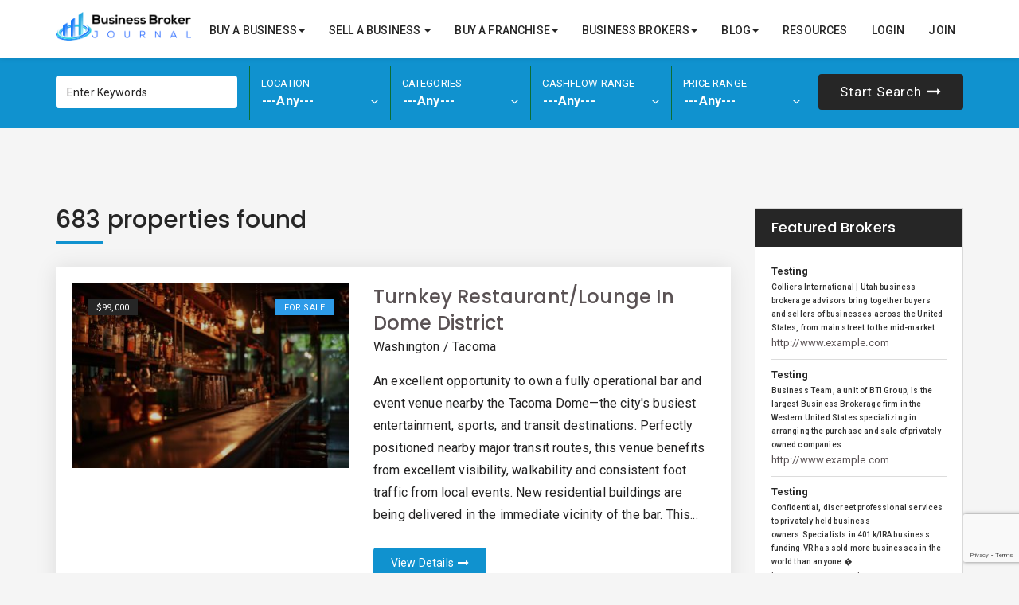

--- FILE ---
content_type: text/html; charset=UTF-8
request_url: https://www.businessbrokerjournal.com/buyabusiness.php?page=4&ipp=10&sstate=Oregon
body_size: 14072
content:
<!DOCTYPE html>
<html lang="en">
<head>
<!-- <meta charset="ISO-8859-1"> -->
<meta charset="UTF-8">
<meta http-equiv="x-ua-compatible" content="ie=edge">
<meta name="viewport" content="width=device-width, initial-scale=1, maximum-scale=1, user-scalable=0" />
<title>The Best Online Business for Sale Marketing Network  </title><meta name="description" content="   Find that unique Business for Sale here where Investors search your Business For Sale on a Global Network by Owner and Broker Listings, The Best Online Business for Sale Marketing Network.  Our proprietary system matches business sellers and brokers with the right business buyers and buyer brokers regionally as well as globally. " >
<meta name="keywords" content="   Business For Sale, best online global business for sale marketing network " >
<link rel="canonical" href="https://www.businessbrokerjournal.com/" />




    <!-- favicon -->
    <link rel="shortcut icon" type="image/png" href="assets/images/favicon.png" />
    <link rel="shortcut icon" type="image/png" href="assets/images/favicon.png" />

    <!-- GOOGLE FONT -->
    <link href="https://fonts.googleapis.com/css?family=Poppins:300,400,500,600,700%7CRoboto:300,300i,400,400i,500,500i,700,700i,900" rel="stylesheet">

    <!-- CSS LIBRARY -->
    <link rel="stylesheet" type="text/css" href="assets/css/bootstrap.min.css">
	

    <link rel="stylesheet" type="text/css" href="assets/css/font-awesome.min.css">
    <link rel="stylesheet" type="text/css" href="assets/css/font-awesome-animation.min.css">
    <link rel="stylesheet" type="text/css" href="assets/css/jquery-ui.min.css" />
    <link rel="stylesheet" type="text/css" href="assets/css/pe-icon-7-stroke.css" />
    <link rel="stylesheet" type="text/css" href="assets/css/slick.css" />
    <link rel="stylesheet" type="text/css" href="assets/css/slick-theme.css" />
    <link rel="stylesheet" type="text/css" href="assets/css/jquery.bxslider.css" />
	<!-- <link rel="stylesheet" href="https://cdn.jsdelivr.net/bxslider/4.2.12/jquery.bxslider.css"> -->
    <link rel="stylesheet" type="text/css" href="assets/css/ekko-lightbox.css" />
    <link rel="stylesheet" type="text/css" href="assets/css/font.css" />

    <!-- Main css -->
    <link rel="stylesheet" type="text/css" href="style.css" />
    <link rel="stylesheet" type="text/css" href="assets/css/responsive.css" />

    <!-- color skin -->
    <link rel="stylesheet" type="text/css" href="assets/css/color-skin/default.css" />

    <script src="assets/js/jquery-3.6.0.min.js"></script>
  <!--  <script src="https://ajax.googleapis.com/ajax/libs/jquery/3.1.1/jquery.min.js"></script> -->

    <!--[if lt IE 8]>
      <p class="browserupgrade">You are using an <strong>outdated</strong> browser. Please <a href="http://browsehappy.com/">upgrade your browser</a> to improve your experience.</p>
    <![endif]-->
    <!-- HTML5 Shim and Respond.js IE8 support of HTML5 elements and media queries -->
    <!-- WARNING: Respond.js doesn't work if you view the page via file:// -->
    <!--[if lt IE 9]>

      <script src="https://oss.maxcdn.com/libs/html5shiv/3.7.0/html5shiv.js"></script>
      <script src="https://oss.maxcdn.com/libs/respond.js/1.4.2/respond.min.js"></script>
  <![endif]-->
  
  <script>
  function showhide(id){
if (document.getElementById){
obj = document.getElementById(id);
if (obj.style.display == "none"){
obj.style.display = "";
} else {
obj.style.display = "none";
}
}
}



function show(c) { 
if (document.getElementById && document.getElementById(c)!= null) 
node = document.getElementById(c).style.display=''; 
else if (document.layers && document.layers[c]!= null) 
document.layers[c].display = ''; 
else if (document.all) 
document.all[c].style.display = ''; 
} 
function hide(c) { 
if (document.getElementById && document.getElementById(c)!= null) 
node = document.getElementById(c).style.display='none'; 
else if (document.layers && document.layers[c]!= null) 
document.layers[c].display = 'none'; 
else if (document.all) 
document.all[c].style.display = 'none'; 
}

// moved the content block = "From Header to Footer" to Footer
//==  moved from header to footer
var tabLinks = $('.nav > li'),
  tabsContent = $('.tab-content > div'),
  tabContent = [],
  string,
  i,
  j;

for (i = 0; i < tabsContent.length; i++) {
  tabContent[i] = tabsContent.eq(i).text().toLowerCase();
}
$('input').on('input', function() {
  string = $(this).val().toLowerCase();
  for (j = 0; j < tabsContent.length; j++) {
    if (tabContent[j].indexOf(string) > -1) {
      tabLinks.eq(j).show();
      tabLinks.eq(j).find('a').tab('show');
    } else {
      tabLinks.eq(j).hide();
    }
  }
});

$(function () {
	$('#help_number').keyup(function(){
		$(this).val($(this).val().match(/\d+/g).join("").replace(/(\d{3})\-?(\d{3})\-?(\d{4})/,'$1-$2-$3'))
	});
});


function addDashes(f)
{
    f_val = f.value.replace(/\D[^\.]/g, "");
    f.value = f_val.slice(0,3)+"-"+f_val.slice(3,6)+"-"+f_val.slice(6);
}


</script>
<script src="https://www.google.com/recaptcha/api.js?render=6Lew0gkaAAAAACdYdbuVOakpSlWJMWO4dlU2sypL"></script>
<script>
	grecaptcha.ready(function () {
		grecaptcha.execute('6Lew0gkaAAAAACdYdbuVOakpSlWJMWO4dlU2sypL', { action: 'register' }).then(function (token) {
			var recaptchaResponse = document.getElementById('recaptchaResponse');
			recaptchaResponse.value = token;
		});
	});
</script>
<!-- Thiagu - the tracking ID is G-6MJ21L15RK -->
<!-- Global site tag (gtag.js) - Google Analytics -->
<script async src="https://www.googletagmanager.com/gtag/js?id=G-6MJ21L15RK"></script>
<script>
	window.dataLayer = window.dataLayer || [];
	function gtag(){dataLayer.push(arguments);}
	gtag('js', new Date());
	gtag('config', 'G-6MJ21L15RK');
</script>
</head>
<body>
<header class="style2">
        <nav class="navbar navbar-default">
            <div class="container">
                <div class="navbar-header">
                    <button type="button" class="navbar-toggle collapsed" data-toggle="collapse" data-target="#bs-example-navbar-collapse-1" aria-expanded="false">
                        <span class="sr-only">Toggle navigation</span>
                        <span class="icon-bar"></span>
                        <span class="icon-bar"></span>
                        <span class="icon-bar"></span>
                    </button>
                     <a href=index.php><img src="assets/images/logo-white2.png" alt="Business Broker Journal Logo" class="logo1" width=170 border=0 style=margin-top:15px;></a>
                      <a href=index.php><img src="assets/images/logo-green2.png" alt="Business Broker Journal Logo" class="logo2" width=170 border=0 style=margin-top:15px;></a>

                </div>
                <!-- button -->
								
				
				<div class="collapse navbar-collapse" id="bs-example-navbar-collapse-1">
                    <ul class="nav navbar-nav">
                        <li class="current-menu-item dropdown2">
                            <a href="#" class="dropdown-toggle2">Buy a Business<span class="caret"></span></a>
                            <ul class="sub-menu dropdown-menu2">
                                <li><a href="Buy-a-Business">Search for a Business</a></li>
                                <li><a href="Featured-Business">Featured Businesses for Sale</a></li>
								<li><a href="Newest-Business">Newest Businesses for Sale</a></li>
								
                            </ul>
                        </li>

                        <li class="dropdown2">
                            <a href="Sell-a-Business" class="dropdown-toggle2">Sell a Business <span class="caret"></span></a>
							   <ul class="sub-menu dropdown-menu">
							
					
						
							
							
							
							</ul>
							
                        </li>

                        <li class="dropdown2">
                            <a href="#" class="dropdown-toggle2">Buy a Franchise<span class="caret"></span></a>
                            <ul class="sub-menu dropdown-menu">
                                <li><a href="Franchise-Discovery">Search Franchises for Sale</a></li>
                           </ul>
                        </li>

                        <li class="dropdown2">
                            <a href="#" class="dropdown-toggle">Business Brokers<span class="caret"></span></a>
                            <ul class="sub-menu dropdown-menu">
                                <li><a href="business-brokers">Find a Broker</a></li>
                            </ul>
                        </li>

                        <li class="dropdown2">
                            <a href="#" class="dropdown-toggle">Blog<span class="caret"></span></a>
                            <ul class="sub-menu dropdown-menu">
                                <li><a href="https://www.businessbrokerjournal.com/blog">Latest News</a></li>
                           </ul>
                        </li>
						

                        <li>
                            <a href="Business-res">Resources</a>
                        </li>
						
										
						
						                            <li><a href="#" class="modal-login" data-toggle="modal" data-target=".myModal">Login</a></li>
							<li><a href="Sell-a-Business">Join</a></li>
																			
						
						
					
						
					

                   
                    </ul>
                </div>
                <!-- /.navbar-collapse -->
            </div>
            <!-- /.container-fluid -->
        </nav>
    </header>
				
					
	
    <!--header-->
	
<!-- COMMENTS: cache disabled / error = 1 / hardcoded - $id = 1  -->


<main>
        <div class="filter-bar filter-bar-2 primary-bg text-white">
            <div class="container">
                <div class="row">
                    <div class="col-md-12 col-sm-12">
                        <form method=post action="Buy-a-Business" class="form-inline">
                            <div class="form-group">
                                <input type="text" name=keyword placeholder="Enter Keywords" value="">
                            </div>
                            <!--keyword-->

                            <div class="form-group select">
                                <label>Location</label>
                                <select name="state" id=select1>
                             <option selected value=>---Any---</option>
									<option disabled value=>Please select a State</option>
<option value="Alabama" >Alabama</option>
<option value="Alaska"  >Alaska</option>
<option value="Arizona"  >Arizona</option> 
<option value="Arkansas"  >Arkansas</option>
<option value="California"  >California</option>
<option value="Colorado"  >Colorado</option>
<option value="Connecticut"  >Connecticut</option>
<option value="Delaware"  >Delaware</option>
<option value="District Of Columbia"  >District Of Columbia</option>
<option value="Florida"  >Florida</option>
<option value="Georgia"  >Georgia</option>
<option value="Hawaii"  >Hawaii</option>
<option value="Idaho"  >Idaho</option>
<option value="Illinois"  >Illinois</option>
<option value="Indiana"  >Indiana</option>
<option value="Iowa"  >Iowa</option>
<option value="Kansas"  >Kansas</option>
<option value="Kentucky"  >Kentucky</option>
<option value="Louisiana"  >Louisiana</option>
<option value="Maine"  >Maine</option>
<option value="Maryland"  >Maryland</option>
<option value="Massachusetts"  >Massachusetts</option>
<option value="Michigan"  >Michigan</option>
<option value="Minnesota"  >Minnesota</option>
<option value="Mississippi"  >Mississippi</option>
<option value="Missouri"  >Missouri</option>
<option value="Montana"  >Montana</option>
<option value="Nebraska"  >Nebraska</option>
<option value="Nevada"  >Nevada</option>
<option value="New Hampshire"  >New Hampshire</option>
<option value="New Jersey"  >New Jersey</option>
<option value="New Mexico"  >New Mexico</option>
<option value="New York"  >New York</option>
<option value="North Carolina"  >North Carolina</option>
<option value="North Dakota"  >North Dakota</option>
<option value="Ohio"  >Ohio</option>
<option value="Oklahoma"  >Oklahoma</option>
<option value="Oregon"  >Oregon</option>
<option value="Pennsylvania"  >Pennsylvania</option>
<option value="Rhode Island"  >Rhode Island</option>
<option value="South Carolina"  >South Carolina</option>
<option value="South Dakota"  >South Dakota</option>
<option value="Tennessee"  >Tennessee</option>
<option value="Texas"  >Texas</option>
<option value="Utah"  >Utah</option>
<option value="Vermont"  >Vermont</option>
<option value="Virginia"  >Virginia</option>
<option value="Washington"  >Washington</option>
<option value="West Virginia"  >West Virginia</option>
<option value="Wisconsin"  >Wisconsin</option>
<option value="Wyoming"  >Wyoming</option>
<option value=""></option>
<option value="OTHER AREAS"  >OTHER AREAS</option>
<option value="---U.S. Territories"  >---U.S. Territories</option>
<option value="---Africa"  >---Africa</option>
<option value="---Asia / Pacific"  >---Asia / Pacific</option>
<option value="---Australia / New Zealand"  >---Australia / New Zealand</option>
<option value="---Canada"  >---Canada</option>
<option value="---Caribbean"  >---Caribbean</option>
<option value="---Mexico / Central America"  >---Mexico / Central America</option>
<option value="---South America"  >---South America</option>
<option value="---Europe"  >---UK / Europe</option>
<option value="---"  >---</option>
<option value="OTHER US REGIONS (Confidential States)"  >OTHER US REGIONS (Confidential States)</option>
<option value="---North East"  >---North East</option>
<option value="---Midwest"  >---Midwest</option>
<option value="---West"  >---West</option>
<option value="---South East"  >---South East</option>
<option value="---South West"  >---South West</option>
<option value="---Rocky Mountains"  >---Rocky Mountains</option>
<option value="---Completely Confidential"  >---Completely Confidential</option>
                                </select>
                            </div>
                            <!--location-->

                            <div class="form-group select">
                                <label>Categories</label>
                                <select name=category>
							   <option selected value=>---Any---</option>
								<option  value="Commercial Real Estate - Other">Commercial Real Estate - Other</option><option  value="Commercial Real Estate - REIT">Commercial Real Estate - REIT</option><option  value="Commercial Real Estate - Shopping Malls">Commercial Real Estate - Shopping Malls</option><option  value="Commercial Real Estate - Office Parks">Commercial Real Estate - Office Parks</option><option  value="Commercial Real Estate - Offices">Commercial Real Estate - Offices</option><option  value="Commercial Real Estate - Apartment Buildings">Commercial Real Estate - Apartment Buildings</option><option  value="Commercial Real Estate - Restaurants">Commercial Real Estate - Restaurants</option><option  value="Commercial Real Estate - Hotels">Commercial Real Estate - Hotels</option><option  value="Retail - Apparel and Accessory Stores">Retail - Apparel and Accessory Stores</option><option  value="Retail - Automotive Dealers">Retail - Automotive Dealers</option><option  value="Retail - Bars/Taverns">Retail - Bars/Taverns</option><option  value="Retail - Blding Mat., Hardware, Garden">Retail - Blding Mat., Hardware, Garden</option><option  value="Retail - Convenience Stores">Retail - Convenience Stores</option><option  value="Retail - Florists">Retail - Florists</option><option  value="Retail - Gasoline Service Stations">Retail - Gasoline Service Stations</option><option  value="Retail - General Merchandise Stores">Retail - General Merchandise Stores</option><option  value="Retail - Home Furniture & Furnishings">Retail - Home Furniture & Furnishings</option><option  value="Retail - Liquor Stores">Retail - Liquor Stores</option><option  value="Retail - Marine Dealers & Equipment">Retail - Marine Dealers & Equipment</option><option  value="Retail - Miscellaneous Retail">Retail - Miscellaneous Retail</option><option  value="Retail - Other Eating & Drinking Places ">Retail - Other Eating & Drinking Places </option><option  value="Retail - Other Food Stores">Retail - Other Food Stores</option><option  value="Retail - Pet Shops & Supplies">Retail - Pet Shops & Supplies</option><option  value="Retail - Pools and Spas">Retail - Pools and Spas</option><option  value="Retail - Restaurants">Retail - Restaurants</option><option  value="Retail - Supermarkets">Retail - Supermarkets</option><option  value="Retail - Vending Machines">Retail - Vending Machines</option><option  value="Service - Agents & Brokers">Service - Agents & Brokers</option><option  value="Service - Amusement & Recreation">Service - Amusement & Recreation</option><option  value="Service - Auto Repair, Parts & Services">Service - Auto Repair, Parts & Services</option><option  value="Service - Beauty Salons, Barber Shops">Service - Beauty Salons, Barber Shops</option><option  value="Service - Computer & Software Services">Service - Computer & Software Services</option><option  value="Service - Dry Cleaning/Laundry Services">Service - Dry Cleaning/Laundry Services</option><option  value="Service - Educational Services">Service - Educational Services</option><option  value="Service - Engineering & Accounting Svcs">Service - Engineering & Accounting Svcs</option><option  value="Service - Finance, Banking, Loans, etc.">Service - Finance, Banking, Loans, etc.</option><option  value="Service - Freight, Moving & Delivery">Service - Freight, Moving & Delivery</option><option  value="Service - Health, Medical & Dental">Service - Health, Medical & Dental</option><option  value="Service - Hotels & Other Lodging Places">Service - Hotels & Other Lodging Places</option><option  value="Service - Landscaping & Yard Services">Service - Landscaping & Yard Services</option><option  value="Service - Legal Services">Service - Legal Services</option><option  value="Service - Miscellaneous Services">Service - Miscellaneous Services</option><option  value="Service - Marine Repair, Parts & Services">Service - Marine Repair, Parts & Services</option><option  value="Service - Miscellaneous Repair Services">Service - Miscellaneous Repair Services</option><option  value="Service - Membership Organizations">Service - Membership Organizations</option><option  value="Service - Motion Pictures">Service - Motion Pictures</option><option  value="Service - Museums, Art Galleries, Zoos">Service - Museums, Art Galleries, Zoos</option><option  value="Service - Other Business Services">Service - Other Business Services</option><option  value="Service - Passenger Tansportation ">Service - Passenger Tansportation </option><option  value="Service - Other Personal Services">Service - Other Personal Services</option><option  value="Service - Repair Services">Service - Repair Services</option><option  value="Service - Other Travel & Transportation ">Service - Other Travel & Transportation </option><option  value="Service - Pet Care & Grooming">Service - Pet Care & Grooming</option><option  value="Service - Social Services">Service - Social Services</option><option  value="Service - Storage & Warehousing">Service - Storage & Warehousing</option><option  value="Service - Travel Agencies ">Service - Travel Agencies </option><option  value="Service - Other">Service - Other</option><option  value="Internet - Business Services (B2B)">Internet - Business Services (B2B)</option><option  value="Internet - Consumer Services (B2C)">Internet - Consumer Services (B2C)</option><option  value="Internet - Software">Internet - Software</option><option  value="Internet - Domain Name/Basic Site ">Internet - Domain Name/Basic Site </option><option  value="Internet - ISP/ASP Services">Internet - ISP/ASP Services</option><option  value="Internet - General Internet">Internet - General Internet</option><option  value="Internet - Web Design/Tech Services ">Internet - Web Design/Tech Services </option><option  value="Manufacturing - Apparel & Finished Fabrics">Manufacturing - Apparel & Finished Fabrics</option><option  value="Manufacturing - Chemicals & Allied Products">Manufacturing - Chemicals & Allied Products</option><option  value="Manufacturing - Electronic & Electrical Equipment">Manufacturing - Electronic & Electrical Equipment</option><option  value="Manufacturing - Fabricated Metal Products">Manufacturing - Fabricated Metal Products</option><option  value="Manufacturing - Food and Kindred Products">Manufacturing - Food and Kindred Products</option><option  value="Manufacturing - Furniture and Fixtures">Manufacturing - Furniture and Fixtures</option><option  value="Manufacturing - Industrial & Comm. Machinery">Manufacturing - Industrial & Comm. Machinery</option><option  value="Manufacturing - Leather and Leather Products">Manufacturing - Leather and Leather Products</option><option  value="Manufacturing - Lumber and Wood Products">Manufacturing - Lumber and Wood Products</option><option  value="Manufacturing - Measuring & Analyzing Instr.">Manufacturing - Measuring & Analyzing Instr.</option><option  value="Manufacturing - Paper & Allied Products">Manufacturing - Paper & Allied Products</option><option  value="Manufacturing - Petroleum Refining">Manufacturing - Petroleum Refining</option><option  value="Manufacturing - Primary Metal Industries">Manufacturing - Primary Metal Industries</option><option  value="Manufacturing - Printing, Publishing">Manufacturing - Printing, Publishing</option><option  value="Manufacturing - Rubber and Plastic Products">Manufacturing - Rubber and Plastic Products</option><option  value="Manufacturing - Stone, Clay, Glass & Concrete">Manufacturing - Stone, Clay, Glass & Concrete</option><option  value="Manufacturing - Textile Mill Products">Manufacturing - Textile Mill Products</option><option  value="Manufacturing - Tobacco Products">Manufacturing - Tobacco Products</option><option  value="Manufacturing - Transportation Equipment">Manufacturing - Transportation Equipment</option><option  value="Manufacturing - Miscellaneous">Manufacturing - Miscellaneous</option><option  value="Wholesale / Distribution - Nondurable Goods">Wholesale / Distribution - Nondurable Goods</option><option  value="Wholesale / Distribution - Durable Goods">Wholesale / Distribution - Durable Goods</option><option  value="Construction - Building">Construction - Building</option><option  value="Construction - Heavy">Construction - Heavy</option><option  value="Construction - Special Trades">Construction - Special Trades</option><option  value="Business Real Estate - For Sale">Business Real Estate - For Sale</option><option  value="Business Real Estate - For Lease">Business Real Estate - For Lease</option>                                </select>
                            </div>
                            <!--type-->

                            <div class="form-group select">
                                <label>Cashflow Range</label>
                                <select name=cashflow>
                                   <option selected value=>---Any---</option>
								   
  <option  value=50000>$50,000 and lower</option>
	<option  value=100000> $100,000 and lower</option>
	<option  value=500000> $500,000 and lower</option>
	<option  value=1000000> $1,000,000 and lower</option>
                                </select>
                            </div>
                            <!-- min price-->

                            <div class="form-group select">
                                <label>Price Range</label>
                                <select name=price>
							   <option value=>---Any---</option>
	<option  value=100000>Asking $100,000 and lower</option>
	<option value=250000>Asking $250,000 and lower</option>
	<option  value=500000>Asking $500,000 and lower</option>
	<option value=1000000>Asking $1,000,000 and lower</option>
	<option  value=1000001>Asking $1,000,001 and higher</option>
                                </select>
                            </div>
                            <!--max price-->

                            <div class="form-group">
                                <button type="submit">
                                    Start Search <i class="fa fa-long-arrow-right"></i>
                                </button>
                            </div>
                            <!--max price-->
                        </form>
                    </div>
                </div>
            </div>
        </div>
        <!--filter bar-->
        <section class="pri-pad">
            <div class="container">
                <div class="row">
                    <div class="col-md-9 col-sm-9 left-block">
                        <div class="sec-title icon-wrap">
                            <h3>683 properties found  <span>        </span></h3>
							
							<!--
                            <div class="icon-hold">
                                <a href="buyabusines.php?style=1" class="btn active"> 
                                    <i class="fa fa-list-ul"></i>
                                </a>
								<!--
                                <a href="05-property-grid-with-sidebar.html" class="btn"> 
								-->
								<!--
								    <a href="buyabusines.php?style=2" class="btn"> 
                                    <i class="fa fa-th"></i>
                                </a>
                            </div>
							-->
							
                            <!--icon hold-->
                        </div>
                        <!--title-->

                        <div class="property-wrap mb-20" >
                           
                            <!--single property-->
							
														
                            
                            
                            <div class="ppt-list list-vw mb-30 ">
                                <figure>
                                    <span class="tag left text-uppercase bg-dark">$99,000</span>
                                    <span class="tag right text-uppercase bg-blue">for sale</span>
                                    <a href="Tacoma-Washington-Business-For-Sale-Listing-17903-Turnkey-Restaurant-Lounge-In-Dome-District" class="image-effect overlay">
                                        <img src="listing_photos/thumbs/large-vecteezy_ai-generated-bar-counter-with-liquor-bottles-hanging-from_37334229_large-7338.jpg" alt="Turnkey Restaurant/Lounge In Dome District" style="min-height:225px;max-width:349px;">                                    </a>
                                </figure>
                                <!--fig-->
								

                                <div class="content">
									<h4 class="mb-0"><a href="Tacoma-Washington-Business-For-Sale-Listing-17903-Turnkey-Restaurant-Lounge-In-Dome-District">Turnkey Restaurant/Lounge In Dome District</a></h4>                                    <div class="mb-15">Washington / Tacoma</div>
                                    <div class="content-wrap">
                                        <p>
                                            An excellent opportunity to own a fully operational bar and event venue nearby the Tacoma Dome—the city's busiest entertainment, sports, and transit destinations. Perfectly positioned nearby major transit routes, this venue benefits from excellent visibility, walkability and consistent foot traffic from local events. New residential buildings are being delivered in the immediate vicinity of the bar. This...                                        </p>
                                    </div>
                                    <!--content-->
									<a href="Tacoma-Washington-Business-For-Sale-Listing-17903-Turnkey-Restaurant-Lounge-In-Dome-District" class="btn btn-sucess faa-parent animated-hover">View Details <i class="fa fa-long-arrow-right faa-passing"></i></a>                                </div>
                                <!--content-->
																

                                <div class="info">
                                    <ul>
                                        <li>Gross Income &nbsp;&nbsp;-&nbsp;&nbsp; <span>$2 </span></li>
                                        <li>Cash Flow &nbsp;&nbsp;-&nbsp;&nbsp; <span>$1</span> </li>
                                        
                                    </ul>
                                
                                </div>
                            </div>
							
                            
                            
                            <div class="ppt-list list-vw mb-30 ">
                                <figure>
                                    <span class="tag left text-uppercase bg-dark">$450,000</span>
                                    <span class="tag right text-uppercase bg-blue">for sale</span>
                                    <a href="King County-Washington-Business-For-Sale-Listing-17902-King-County-Indian-Take-out-Restaurant" class="image-effect overlay">
                                        <img src="listing_photos/thumbs/Screenshot2025-07-19213053-2061.jpg" alt="King County Indian Take out Restaurant" style="min-height:225px;max-width:349px;">                                    </a>
                                </figure>
                                <!--fig-->
								

                                <div class="content">
									<h4 class="mb-0"><a href="King County-Washington-Business-For-Sale-Listing-17902-King-County-Indian-Take-out-Restaurant">King County Indian Take out Restaurant</a></h4>                                    <div class="mb-15">Washington / KingCounty</div>
                                    <div class="content-wrap">
                                        <p>
                                           A state-of-the-art commercial kitchen designed for large-scale production, nestled in the bustling heart of Bellevue, surrounded by a vibrant customer base. This expansive facility is meticulously crafted to meet the highest culinary standards, equipped with cutting-edge appliances and spacious workstations optimized for efficiency. Its strategic location ensures easy access to fresh ingredients and swift d...                                        </p>
                                    </div>
                                    <!--content-->
									<a href="King County-Washington-Business-For-Sale-Listing-17902-King-County-Indian-Take-out-Restaurant" class="btn btn-sucess faa-parent animated-hover">View Details <i class="fa fa-long-arrow-right faa-passing"></i></a>                                </div>
                                <!--content-->
																

                                <div class="info">
                                    <ul>
                                        <li>Gross Income &nbsp;&nbsp;-&nbsp;&nbsp; <span>$2 </span></li>
                                        <li>Cash Flow &nbsp;&nbsp;-&nbsp;&nbsp; <span>$1</span> </li>
                                        
                                    </ul>
                                
                                </div>
                            </div>
							
                            
                            
                            <div class="ppt-list list-vw mb-30 ">
                                <figure>
                                    <span class="tag left text-uppercase bg-dark">$499,000</span>
                                    <span class="tag right text-uppercase bg-blue">for sale</span>
                                    <a href="Pierce County-Washington-Business-For-Sale-Listing-17901-Tranquil-Sushi-Retreat" class="image-effect overlay">
                                        <img src="listing_photos/thumbs/Screenshot2025-08-07162534-5859.jpg" alt="Tranquil Sushi Retreat" style="min-height:225px;max-width:349px;">                                    </a>
                                </figure>
                                <!--fig-->
								

                                <div class="content">
									<h4 class="mb-0"><a href="Pierce County-Washington-Business-For-Sale-Listing-17901-Tranquil-Sushi-Retreat">Tranquil Sushi Retreat</a></h4>                                    <div class="mb-15">Washington / PierceCounty</div>
                                    <div class="content-wrap">
                                        <p>
                                           Nestled in the heart of new international street, our restaurant offers a serene oasis inspired by Japan’s most refined aesthetics—echoing the elegance found at Tokyo’s. As you step inside, a tranquil koi pond greets you, dancing across soft light. Lush greenery and handcrafted wood accents envelop the space, imparting a calm intimacy reminiscent of a secluded garden retreat. Guests may choose to dine...                                        </p>
                                    </div>
                                    <!--content-->
									<a href="Pierce County-Washington-Business-For-Sale-Listing-17901-Tranquil-Sushi-Retreat" class="btn btn-sucess faa-parent animated-hover">View Details <i class="fa fa-long-arrow-right faa-passing"></i></a>                                </div>
                                <!--content-->
																

                                <div class="info">
                                    <ul>
                                        <li>Gross Income &nbsp;&nbsp;-&nbsp;&nbsp; <span>$700,000 </span></li>
                                        <li>Cash Flow &nbsp;&nbsp;-&nbsp;&nbsp; <span>$1</span> </li>
                                        
                                    </ul>
                                
                                </div>
                            </div>
							
                            
                            
                            <div class="ppt-list list-vw mb-30 ">
                                <figure>
                                    <span class="tag left text-uppercase bg-dark">$159,000</span>
                                    <span class="tag right text-uppercase bg-blue">for sale</span>
                                    <a href="Tacoma-Washington-Business-For-Sale-Listing-17900-Turnkey-Restaurant-&-Bar-in-Tacoma-" class="image-effect overlay">
                                        <img src="listing_photos/thumbs/Omlete-7949.jpg" alt="Turnkey Restaurant & Bar in Tacoma " style="min-height:225px;max-width:349px;">                                    </a>
                                </figure>
                                <!--fig-->
								

                                <div class="content">
									<h4 class="mb-0"><a href="Tacoma-Washington-Business-For-Sale-Listing-17900-Turnkey-Restaurant-&-Bar-in-Tacoma-">Turnkey Restaurant & Bar in Tacoma </a></h4>                                    <div class="mb-15">Washington / Tacoma</div>
                                    <div class="content-wrap">
                                        <p>
                                           Long-standing Local Favorite. This well-loved Tacoma restaurant and bar is now available! A perfect opportunity for an owner-operator ready to step into a fully functioning, profitable business with loyal customers and room to grow.
Features & Highlights:
•	Class H Liquor License
•	Beer & Wine
•	Pull-Tabs, Video Games, TVs
•	3,400 Sq. Ft.
•	Well-equipped Kitchen
•	Tons of Storage
•	New...                                        </p>
                                    </div>
                                    <!--content-->
									<a href="Tacoma-Washington-Business-For-Sale-Listing-17900-Turnkey-Restaurant-&-Bar-in-Tacoma-" class="btn btn-sucess faa-parent animated-hover">View Details <i class="fa fa-long-arrow-right faa-passing"></i></a>                                </div>
                                <!--content-->
																

                                <div class="info">
                                    <ul>
                                        <li>Gross Income &nbsp;&nbsp;-&nbsp;&nbsp; <span>$600,000 </span></li>
                                        <li>Cash Flow &nbsp;&nbsp;-&nbsp;&nbsp; <span>$1</span> </li>
                                        
                                    </ul>
                                
                                </div>
                            </div>
							
                            
                            
                            <div class="ppt-list list-vw mb-30 ">
                                <figure>
                                    <span class="tag left text-uppercase bg-dark">$150,000</span>
                                    <span class="tag right text-uppercase bg-blue">for sale</span>
                                    <a href="Seattle-Washington-Business-For-Sale-Listing-17899-Authentic-Ethiopean-Restaurant-with-Private-Hookah-Lounge" class="image-effect overlay">
                                        <img src="listing_photos/thumbs/IMG_2452-4190.jpg" alt="Authentic Ethiopean Restaurant with Private Hookah Lounge" style="min-height:225px;max-width:349px;">                                    </a>
                                </figure>
                                <!--fig-->
								

                                <div class="content">
									<h4 class="mb-0"><a href="Seattle-Washington-Business-For-Sale-Listing-17899-Authentic-Ethiopean-Restaurant-with-Private-Hookah-Lounge">Authentic Ethiopean Restaurant with Private Hookah Lounge</a></h4>                                    <div class="mb-15">Washington / Seattle</div>
                                    <div class="content-wrap">
                                        <p>
                                           Step into a fully equipped Ethiopian restaurant in one of Seattle’s high-traffic commercial corridors. This inviting 3,400 SF space blends cultural authenticity with modern functionality—featuring a large dining area, a fully vented kitchen designed for authentic injera and wot preparation, and warm, earthy décor that reflects Ethiopia’s rich heritage. As well, it has an inviting hookah lounge. Locat...                                        </p>
                                    </div>
                                    <!--content-->
									<a href="Seattle-Washington-Business-For-Sale-Listing-17899-Authentic-Ethiopean-Restaurant-with-Private-Hookah-Lounge" class="btn btn-sucess faa-parent animated-hover">View Details <i class="fa fa-long-arrow-right faa-passing"></i></a>                                </div>
                                <!--content-->
																

                                <div class="info">
                                    <ul>
                                        <li>Gross Income &nbsp;&nbsp;-&nbsp;&nbsp; <span>$2 </span></li>
                                        <li>Cash Flow &nbsp;&nbsp;-&nbsp;&nbsp; <span>$1</span> </li>
                                        
                                    </ul>
                                
                                </div>
                            </div>
							
                            
                            
                            <div class="ppt-list list-vw mb-30 ">
                                <figure>
                                    <span class="tag left text-uppercase bg-dark">$125,000</span>
                                    <span class="tag right text-uppercase bg-blue">for sale</span>
                                    <a href="Kitsap County-Washington-Business-For-Sale-Listing-17898-Profitable-Puget-Sound-Exercise-and-Yoga-Studio-with-Infrared-Heating-" class="image-effect overlay">
                                        <img src="listing_photos/thumbs/C437A63A-3961-4BAC-89CA-0C625343FCC7-8639.jpg" alt="Profitable Puget Sound Exercise and Yoga Studio with Infrared Heating " style="min-height:225px;max-width:349px;">                                    </a>
                                </figure>
                                <!--fig-->
								

                                <div class="content">
									<h4 class="mb-0"><a href="Kitsap County-Washington-Business-For-Sale-Listing-17898-Profitable-Puget-Sound-Exercise-and-Yoga-Studio-with-Infrared-Heating-">Profitable Puget Sound Exercise and Yoga Studio with Infrared Heating </a></h4>                                    <div class="mb-15">Washington / KitsapCounty</div>
                                    <div class="content-wrap">
                                        <p>
                                           This is an exceptional opportunity to purchase a turn-key exercise studio located in a highly trafficked commercial corridor. This space offers outstanding visibility and walkability, surrounded by vibrant local businesses. With a loyal customer base and multiple revenue streams, this business is primed for a new owner to step in and continue its success. Spacious studio room with high ceilings and durable ...                                        </p>
                                    </div>
                                    <!--content-->
									<a href="Kitsap County-Washington-Business-For-Sale-Listing-17898-Profitable-Puget-Sound-Exercise-and-Yoga-Studio-with-Infrared-Heating-" class="btn btn-sucess faa-parent animated-hover">View Details <i class="fa fa-long-arrow-right faa-passing"></i></a>                                </div>
                                <!--content-->
																

                                <div class="info">
                                    <ul>
                                        <li>Gross Income &nbsp;&nbsp;-&nbsp;&nbsp; <span>$2 </span></li>
                                        <li>Cash Flow &nbsp;&nbsp;-&nbsp;&nbsp; <span>$1</span> </li>
                                        
                                    </ul>
                                
                                </div>
                            </div>
							
                            
                            
                            <div class="ppt-list list-vw mb-30 ">
                                <figure>
                                    <span class="tag left text-uppercase bg-dark">$1,200,000</span>
                                    <span class="tag right text-uppercase bg-blue">for sale</span>
                                    <a href="Trenton-Florida-Business-For-Sale-Listing-17897-Profitable-In-Home-Health-Care-Agency-in-FL" class="image-effect overlay">
                                        <img src="listing_photos/thumbs/atlhomecare-8342.jpg" alt="Profitable In-Home Health Care Agency in FL" style="min-height:225px;max-width:349px;">                                    </a>
                                </figure>
                                <!--fig-->
								

                                <div class="content">
									<h4 class="mb-0"><a href="Trenton-Florida-Business-For-Sale-Listing-17897-Profitable-In-Home-Health-Care-Agency-in-FL">Profitable In-Home Health Care Agency in FL</a></h4>                                    <div class="mb-15">Florida / Trenton</div>
                                    <div class="content-wrap">
                                        <p>
                                           This health care Business represents an exceptional acquisition opportunity in the high-growth home healthcare sector, offering immediate entry into a market-dominant position anchored by unshakeable government payment streams. The company has strategically positioned itself as the premier provider of home health services in North Central Florida, generating 95-99% of its revenue through established VA cont...                                        </p>
                                    </div>
                                    <!--content-->
									<a href="Trenton-Florida-Business-For-Sale-Listing-17897-Profitable-In-Home-Health-Care-Agency-in-FL" class="btn btn-sucess faa-parent animated-hover">View Details <i class="fa fa-long-arrow-right faa-passing"></i></a>                                </div>
                                <!--content-->
																

                                <div class="info">
                                    <ul>
                                        <li>Gross Income &nbsp;&nbsp;-&nbsp;&nbsp; <span>$2,400,000 </span></li>
                                        <li>Cash Flow &nbsp;&nbsp;-&nbsp;&nbsp; <span>$0</span> </li>
                                        
                                    </ul>
                                
                                </div>
                            </div>
							
                            
                            
                            <div class="ppt-list list-vw mb-30 ">
                                <figure>
                                    <span class="tag left text-uppercase bg-dark">$333,000</span>
                                    <span class="tag right text-uppercase bg-blue">for sale</span>
                                    <a href="Snohomish County-Washington-Business-For-Sale-Listing-17896-Fried-Chicken-w-Variety-of-Sauces-Franchise-Opportunity" class="image-effect overlay">
                                        <img src="listing_photos/thumbs/o2-4103.jpg" alt="Fried Chicken w Variety of Sauces-Franchise Opportunity" style="min-height:225px;max-width:349px;">                                    </a>
                                </figure>
                                <!--fig-->
								

                                <div class="content">
									<h4 class="mb-0"><a href="Snohomish County-Washington-Business-For-Sale-Listing-17896-Fried-Chicken-w-Variety-of-Sauces-Franchise-Opportunity">Fried Chicken w Variety of Sauces-Franchise Opportunity</a></h4>                                    <div class="mb-15">Washington / SnohomishCounty</div>
                                    <div class="content-wrap">
                                        <p>
                                           Prime Location - Situated within a high traffic, branded grocery store. Well-known established brand franchise with a strong reputation for quality and convenience.
Turnkey Operation - Fully equipped and operational, ready for seamless transition. 
Customer Base - Captive audience of grocery shoppers seeking fresh, quick dining options. Profitable Model - Proven track record of profitability and steady cu...                                        </p>
                                    </div>
                                    <!--content-->
									<a href="Snohomish County-Washington-Business-For-Sale-Listing-17896-Fried-Chicken-w-Variety-of-Sauces-Franchise-Opportunity" class="btn btn-sucess faa-parent animated-hover">View Details <i class="fa fa-long-arrow-right faa-passing"></i></a>                                </div>
                                <!--content-->
																

                                <div class="info">
                                    <ul>
                                        <li>Gross Income &nbsp;&nbsp;-&nbsp;&nbsp; <span>$672,000 </span></li>
                                        <li>Cash Flow &nbsp;&nbsp;-&nbsp;&nbsp; <span>$1</span> </li>
                                        
                                    </ul>
                                
                                </div>
                            </div>
							
                            
                            
                            <div class="ppt-list list-vw mb-30 ">
                                <figure>
                                    <span class="tag left text-uppercase bg-dark">$159,000</span>
                                    <span class="tag right text-uppercase bg-blue">for sale</span>
                                    <a href="King County-Washington-Business-For-Sale-Listing-17895-Well-Established-Beauty-Supply-Store-" class="image-effect overlay">
                                        <img src="listing_photos/thumbs/New3-1457.jpg" alt="Well-Established Beauty Supply Store " style="min-height:225px;max-width:349px;">                                    </a>
                                </figure>
                                <!--fig-->
								

                                <div class="content">
									<h4 class="mb-0"><a href="King County-Washington-Business-For-Sale-Listing-17895-Well-Established-Beauty-Supply-Store-">Well-Established Beauty Supply Store </a></h4>                                    <div class="mb-15">Washington / KingCounty</div>
                                    <div class="content-wrap">
                                        <p>
                                           Beauty supply store located at a busy shopping center. Founded around 2000, the shop specializes in offering a wide array of hair and beauty essentials—from wigs and extensions (human and synthetic) to shampoos, conditioners, styling tools, and cosmetics.
Open daily, it serves both walk-in and delivery customers, making it a convenient choice for local shoppers. The store has reviews, holding an average ...                                        </p>
                                    </div>
                                    <!--content-->
									<a href="King County-Washington-Business-For-Sale-Listing-17895-Well-Established-Beauty-Supply-Store-" class="btn btn-sucess faa-parent animated-hover">View Details <i class="fa fa-long-arrow-right faa-passing"></i></a>                                </div>
                                <!--content-->
																

                                <div class="info">
                                    <ul>
                                        <li>Gross Income &nbsp;&nbsp;-&nbsp;&nbsp; <span>$2 </span></li>
                                        <li>Cash Flow &nbsp;&nbsp;-&nbsp;&nbsp; <span>$1</span> </li>
                                        
                                    </ul>
                                
                                </div>
                            </div>
							
                            
                            
                            <div class="ppt-list list-vw mb-30 ">
                                <figure>
                                    <span class="tag left text-uppercase bg-dark">$4,500,000</span>
                                    <span class="tag right text-uppercase bg-blue">for sale</span>
                                    <a href="Pierce County-Washington-Business-For-Sale-Listing-17894-Profitable,-Long-Established-Cannabis-Retail-Store" class="image-effect overlay">
                                        <img src="listing_photos/thumbs/Screenshot2024-04-16124343-3970.jpg" alt="Profitable, Long-Established Cannabis Retail Store" style="min-height:225px;max-width:349px;">                                    </a>
                                </figure>
                                <!--fig-->
								

                                <div class="content">
									<h4 class="mb-0"><a href="Pierce County-Washington-Business-For-Sale-Listing-17894-Profitable,-Long-Established-Cannabis-Retail-Store">Profitable, Long-Established Cannabis Retail Store</a></h4>                                    <div class="mb-15">Washington / PierceCounty</div>
                                    <div class="content-wrap">
                                        <p>
                                           This long-established and highly profitable retail marijuana store is exceptionally well positioned on a busy 5-lane highway, in a jurisdiction with strict zoning laws that limit competition and support strong, stable sales. Surrounded by extensive new development, the large, well-lit property offers ample parking and room for potential expansion or additional development.
Renowned for its premium top-shel...                                        </p>
                                    </div>
                                    <!--content-->
									<a href="Pierce County-Washington-Business-For-Sale-Listing-17894-Profitable,-Long-Established-Cannabis-Retail-Store" class="btn btn-sucess faa-parent animated-hover">View Details <i class="fa fa-long-arrow-right faa-passing"></i></a>                                </div>
                                <!--content-->
																

                                <div class="info">
                                    <ul>
                                        <li>Gross Income &nbsp;&nbsp;-&nbsp;&nbsp; <span>$4,400,000 </span></li>
                                        <li>Cash Flow &nbsp;&nbsp;-&nbsp;&nbsp; <span>$1,050,000</span> </li>
                                        
                                    </ul>
                                
                                </div>
                            </div>
							
							
                            <!--single property-->
                        </div>
                        <!--property list-->

                        <a class="paginate" href="/buyabusiness.php?page=3&ipp=10&sstate=Oregon">&laquo; Previous</a> <a class="paginate" title="Go to page 1 of 69" href="/buyabusiness.php?page=1&ipp=10&sstate=Oregon">1</a> <a class="paginate" title="Go to page 2 of 69" href="/buyabusiness.php?page=2&ipp=10&sstate=Oregon">2</a> <a class="paginate" title="Go to page 3 of 69" href="/buyabusiness.php?page=3&ipp=10&sstate=Oregon">3</a> <a title="Go to page 4 of 69" class="pcurrent" href="#">4</a> <a class="paginate" title="Go to page 5 of 69" href="/buyabusiness.php?page=5&ipp=10&sstate=Oregon">5</a> <a class="paginate" title="Go to page 6 of 69" href="/buyabusiness.php?page=6&ipp=10&sstate=Oregon">6</a>  ... <a class="paginate" title="Go to page 69 of 69" href="/buyabusiness.php?page=69&ipp=10&sstate=Oregon">69</a> <a class="paginate" href="/buyabusiness.php?page=5&ipp=10&sstate=Oregon">Next &raquo;</a>
 
                        <!--pegination-->
                    </div>
					
				<!--left block-->

                <div class="col-md-3 col-sm-3 sidebar">
                    
                    <!--alert-->

               
                                <div class="box border">
                                    <div class="box-title"><h6 class="mb-0 lh-normal">Featured Brokers</h6></div>
                                    <div class="detail info">
                                        <ul><li><b>Testing</b><br><span style="font-size:10px;color:#333333;padding-right:3px">Colliers International | Utah business brokerage advisors bring 
together buyers and sellers of businesses across the United States, 
from main street to the mid-market </span><br><a href="https://http://www.example.com" rel="no follow"   target=_blank>http://www.example.com</a> </li><li><b>Testing </b><br><span style="font-size:10px;color:#333333;padding-right:3px">Business Team, a unit of BTI Group, is the largest Business 
Brokerage firm in the Western United States specializing in arranging 
the purchase and sale of privately owned companies </span><br><a href="https://http://www.example.com" rel="no follow"   target=_blank>http://www.example.com</a> </li><li><b>Testing </b><br><span style="font-size:10px;color:#333333;padding-right:3px">Confidential, discreet professional services to privately held business 
owners.Specialists in 401k/IRA business funding.VR has sold more 
businesses in the world than anyone.� </span><br><a href="https://http://www.example.com" rel="no follow"   target=_blank>http://www.example.com</a> </li><li><b>Testing </b><br><span style="font-size:10px;color:#333333;padding-right:3px">Sunbelt Business Brokers offers professional and reliable services for clients who are interested in buying and selling privately held businesses, mergers & acquisitions in the Atlanta, Georgia areas. </span><br><a href="https://http://www.example.com" rel="no follow"   target=_blank>http://www.example.com</a> </li></ul>                                    </div>
                                </div>
								<br>
								
							       <div class="box border">
                                    <div class="box-title">
                                        <h6 class="mb-0 lh-normal">Business Resources</h6></div>
                                    <div class="detail info">
                                         <ul>
<li>&raquo; <a title="Accounting Resources" href="accounting_resources.php">Accounting and Finance</a></li>
<li>&raquo; <a title="Business Forms" href="businessforms.php">Business Forms</a></li>
<li>&raquo; <a title="Best Online Money Transfer Service" target="_blank" href="https://www.moneyxfr.com/">Transfer Money Overseas</a></li>
<li>&raquo; <a title="Business Plans" target="_blank" href="business_plans.php">Business Plans</a></li>
<li>&raquo; <a title="Business Relocation" target="_blank" href="https://www.facebook.com/BusinessRelocationServices/">Business Relocation</a></li>
<li>&raquo; <a title="Buying a Business" href="buying_a_business.php">Buying a Business</a></li>
<li>&raquo; <a title="Customer Communication" href="customer_communication.php">Customer Communication</a></li>
<li>&raquo; <a title="Financing a Business" href="finacing_a_business.php">Financing A Business</a></li>
<li>&raquo; <a title="Glossary" href="glossary.php">Glossary</a></li>
<li>&raquo; <a title="Human Resources" href="human_resources.php">Human Resources</a></li>
<li>&raquo; <a title="Legal Ownership Structures" href="legal_ownership_structures.php">Legal, Ownership Structures</a></li>
<li>&raquo; <a title="Business loan Calculator" href="loan_calculator.php">Business Loan Calculator</a></li>
<li>&raquo; <a title="Payroll Services" href="payroll_service.php">Payroll Services</a></li>
<li>&raquo; <a title="Pods Promo Code" target="_blank" href="pods-promo-code-2021/">PODS Promotional Code</a></li>
<li>&raquo; <a title="Selling a Business" href="selling_a_business.php">Selling A Business</a></li>
<li>&raquo; <a title="Pricing a business" href="pricing_a_business.php">Pricing A Business</a></td>
<li>&raquo; <a title="Website Promotion Directory" target="_blank" href="https://websitespromotiondirectory.com/">Site Promotion Directory</a></li>
<li>&raquo; <a href="web_hosting.php" target="_blank">Web Hosting</a></li>  
<li>&raquo; <a href="what_is_a_business_broker.php" target="_blank">What is a Business Broker?</a></li>
</ul>


                                    </div>
                                </div>
                 
					
					
					
                    <!--filter-->
                </div>
                <!--side bar-->                   
                </div>
            </div>
        </section>
        <!--property wrap-->
    </main>
    <!--main-->

<script>

function xmlhttpPost(strURL) {
    var xmlHttpReq = false;
    var self = this;
    // Mozilla/Safari
    if (window.XMLHttpRequest) {
        self.xmlHttpReq = new XMLHttpRequest();
    }
    // IE
    else if (window.ActiveXObject) {
        self.xmlHttpReq = new ActiveXObject("Microsoft.XMLHTTP");
    }
    self.xmlHttpReq.open('POST', strURL, true);
    self.xmlHttpReq.setRequestHeader('Content-Type', 'application/x-www-form-urlencoded');
    self.xmlHttpReq.onreadystatechange = function() {
        if (self.xmlHttpReq.readyState == 4) {
        
	var response = self.xmlHttpReq.responseText;
        var update = new Array();

        if(response.indexOf('|' != -1)) {
            update = response.split('|');
            document.getElementById(update[0]).innerHTML = update[1];
        }

        }
    }
    self.xmlHttpReq.send(getquerystring());
}

function getquerystring() {
    
var theForm     = document.forms['f1'];
var reqStr = "";

for(i=0; i < theForm.elements.length; i++)
{
isFormObject = false;

switch (theForm.elements[i].tagName)
{
case "INPUT":

switch (theForm.elements[i].type)
{
case "text":
case "hidden":
reqStr += theForm.elements[i].name + "=" + encodeURIComponent(theForm.elements[i].value);
isFormObject = true;
break;

case "checkbox":
if (theForm.elements[i].checked)
{
reqStr += theForm.elements[i].name + "=" + theForm.elements[i].value;
}else{
reqStr += theForm.elements[i].name + "=";
}
isFormObject = true;
break;

case "radio":
if (theForm.elements[i].checked)
{
reqStr += theForm.elements[i].name + "=" + theForm.elements[i].value;
isFormObject = true;
}
}
break;

case "TEXTAREA":

reqStr += theForm.elements[i].name + "=" + encodeURIComponent(theForm.elements[i].value);
isFormObject = true;
break;

case "SELECT":
var sel = theForm.elements[i];
reqStr += sel.name + "=" + sel.options[sel.selectedIndex].value;
isFormObject = true;
break;
}

if ((isFormObject) && ((i+1)!= theForm.elements.length))
{
reqStr += "&";
}

}

return reqStr;

}

  </script>

<div class="modal fade myModal">
        <div class="modal-dialog" role="document">
            <div class="modal-content"> 
                <button type="button" class="close" data-dismiss="modal">
                    <span aria-hidden="true">&times;</span>
                </button>

                <div class="modal-body">
                    <div class="login-register">
                        <ul class="nav nav-tabs" role="tablist">
                            <li class="login-tab"><a href="#Login" data-toggle="tab">Login</a></li>
							<!--
                            <li class="register-tab"><a href="#register" data-toggle="tab">Register</a></li> 
							-->
                        </ul>

                        <div class="tab-content">
                            <div class="tab-pane login-tab" id="Login">
                                <form action="functions.php?action=memlogin" method=post>
                                    <div class="form-group">
                                        <label>Username (Email)</label>
                                        <input type="email" required name=email>
                                    </div>
                                    <!--user name-->

                                    <div class="form-group">
                                        <label>Password</label>
                                        <input type="password" name=password required>
                                    </div>
                                    <!--password-->

                                    <div class="button-wrap">
                                        <input type="submit" class="btn btn-sucess btn-lg" value="Login">
                                        <a href="#" class="btn btn-link btn-lg forget-btn"> Forgot Password</a>
                                    </div>
                                </form>
                                <!--form-->
								<!--			
                                <div class="or text-center"><strong>OR</strong></div>

                                <ul class="modal-social">
                                    <li><a href="#" class="facebook"><i class="fa fa-facebook"></i> facebook</a></li>
                                    <li><a href="#" class="twitter"><i class="fa fa-twitter"></i> twitter</a></li>
                                </ul>
								-->

                                <div class="note text-center">
                                    <small>
                                        Don't have an account yet? <a href="Sell-a-Business" class="btn-signup">Signup Now!</a>
                                    </small>
                                </div>
                            </div>
                            <!--login-->

                            <div class="tab-pane register-tab" id="register">
                                <form action="#">
                                    <div class="form-group">
                                        <label>Name <span>*</span></label>
                                        <input type="text">
                                    </div>
                                    <!--name-->

                                    <div class="form-group">
                                        <label>Email <span>*</span></label>
                                        <input type="text">
                                    </div>
                                    <!--email-->

                                    <div class="form-group">
                                        <label>Password <span>*</span></label>
                                        <input type="password">
                                    </div>
                                    <!--password-->

                                    <div class="form-group">
                                        <label>Re-Enter Password <span>*</span></label>
                                        <input type="password">
                                    </div>
                                    <!-- re password-->

                                    <div class="button-wrap">
                                        <input type="submit" class="btn btn-sucess btn-lg" value="Login"> 
                                    </div>
                                </form>
                                <!--form-->

                                <div class="or text-center"><strong>OR</strong></div>

                                <ul class="modal-social">
                                    <li><a href="#" class="facebook"><i class="fa fa-facebook"></i> facebook</a></li>
                                    <li><a href="#" class="twitter"><i class="fa fa-twitter"></i> twitter</a></li>
                                </ul>

                                <div class="note text-center">
                                    <small>
                                        Have an account yet? <a href="#">Login Now!</a>
                                    </small>
                                </div>
                            </div> 
                            <!--register-->
                        </div>
                    </div>
                    <!--login register-->

                    <div class="recover hide">
                        <div class="tab-content"> 
                            <h6 class="mb-20">Recover Password?</h6>
							<form method=post  name=f1>
                                <div class="form-group">
                                    <label>Username/Email</label>
                                    <input type="text" required name=emailid>
                                </div>
                                <!--email-->
<div id=forgotpass2></div>
           <input type="button" class="btn btn-sucess btn-lg" value="Recover Password" onClick='JavaScript:xmlhttpPost("functions.php?getpass=300")'>   
                            </form>
                        </div>
                    </div>
                    <!--login register-->
                </div> 
            </div>
        </div>
    </div>
    <!--modal--> <footer>
        <div class="footer-top pri-pad">
            <div class="container">
                <div class="row">
                    <div class="col-md-4 col-sm-4 left-block">
                        <a href="#"><img src="assets/images/logo-white2.png" alt="Business Broker Journal Logo"></a>
                        <div class="content-wrap mb-30">
                            <p>The Best Online Business for Sale Marketing Network - The Business Broker Journal Network began in 2005.  This global, multi-site platform and international Network is better and different in that your Listings are proactively marketed off-site targeted to the right business buyers and brokers in North America, Europe and Asia.

The Business Broker Journal Network is a more than an online, multi-site marketing & advertising service.  We are quickly becoming the central hub that enables thousands of business buyers, business brokers, investors & franchisors to close more deals quicker.

We thank you for visiting our site and look forward to exceeding your business objectives!

Please Click Below to Contact Us or to bulk upload your Listings. Thank You!                            </p>
                        </div>
                        <!--content-->

                        <div class="extra-info">
                            <a href="tel:+561-288-0765" class="faa-parent animated-hover">
                                <i class="fa fa-phone faa-passing"></i> 561-288-0765</a>
								
                            <a href="mailto:info@businessbrokerjournal.com" class="faa-parent animated-hover">
                                <i class="fa fa-envelope faa-passing"></i> info@businessbrokerjournal.com</a>
                        </div>
                    </div>
                    <!--left-->

                    <div class="col-md-4 col-sm-4 mid-block">
                        <h5>Latest from the blog</h5>
                        <ul class="footer-blog">
						
						              

							
                            <!--single blog-->
                        </ul>
                    </div>
                    <!--mid-->

                    <div class="col-md-2 col-sm-2 mid-block">
                        <h5>Quick links</h5>
                        <ul class="footer-link">
                    <li><a href="About-us">About us </a></li>
<li><a href="Contact-us">Contact Us</a></li>
<li><a href="Sell-a-Business">Sell a Business </a></li>
<li><a href="Buy-a-Business">Buy a Business</a></li>
<li><a href="Terms">Terms of Use</a></li>
<li><a href="Privacy-Policy">Privacy Policy</a></li>
<li><a href="sitemap.php">Site Map</a></li>
<li><a href="#" class="modal-login" data-toggle="modal" data-target=".myModal">Login</a></li>
<li><a href="FAQ">FAQs</a></li>
<li><a href="blog">Blog</a></li>
<li><a href="blog/partners">Affiliate Program</a></li>						
                        </ul>
                    </div>
                    <!--mid-->

                    <div class="col-md-2 col-sm-2">
                        <h5>Top locations</h5>
                        <ul class="footer-link">
						<li><a href="buyabusiness.php?state=Alabama">Alabama</a></li><li><a href="buyabusiness.php?state=New Jersey">New Jersey</a></li><li><a href="buyabusiness.php?state=Iowa">Iowa</a></li><li><a href="buyabusiness.php?state= state"> state</a></li><li><a href="buyabusiness.php?state=California">California</a></li><li><a href="buyabusiness.php?state=Michigan">Michigan</a></li><li><a href="buyabusiness.php?state=Missouri">Missouri</a></li><li><a href="buyabusiness.php?state=---Midwest">---Midwest</a></li>                        </ul>
                    </div>
                    <!--mid-->
                </div>
            </div>
        </div>
        <!--footer top-->

        <div class="footer lh-normal">
            <div class="container">
							
			 <div class="row">
                    <div class="col-md-6 col-sm-6 left-block">
			       
                        &copy; 2026  Business Broker Journal. All rights reserved.
			
                    </div>

                    <div class="col-md-6 col-sm-6">
                        <ul class="social-icons pull-right">
					<li><a href="https://www.facebook.com/Businessbrokerjournal-107299541612486"><i class="fa fa-facebook"></i></a></li>

<li><a href="https://twitter.com/bizbrokrjournal"><i class="fa fa-twitter"></i></a></li>

<li><a href="https://businessesforsale.quora.com"><i class="fa fa-quora"></i></a></li>

<li><a href="https://www.linkedin.com/in/businessbrokerjournal"><i class="fa fa-linkedin"></i></a></li>                        </ul>
                    </div>
                </div>
            </div>
        </div>
    </footer>
    <!--footer-->

    <!-- back to top-->
    <a href="#" class="scrollup"><i class="fa fa-angle-up"></i></a>

    <!-- Js libery -->
    <script src="assets/js/bootstrap.min.js"></script>
    <script src="assets/js/modernizr.min.js"></script>

    <!--jquery ui-->
    <script src="assets/js/jquery-ui.min.js"></script>
    <script src="assets/js/jquery-ui-touch-punch.min.js"></script>

    <!-- masonry -->
    <script src="assets/js/masonry.pkgd.min.js"></script>

    <!-- slider js -->
    <script src="assets/js/slick.min.js"></script>
    <!-- <script src="assets/js/jquery.bxslider.min.js"></script> -->
	<script src="https://cdn.jsdelivr.net/bxslider/4.2.12/jquery.bxslider.min.js"></script>


    <!-- wow -->
    <script src="assets/js/wow.min.js"></script>

    <!-- lightbox -->
    <script src="assets/js/ekko-lightbox.min.js"></script>

    <!-- parallax -->
    <script src="assets/js/parallax.min.js"></script>
    
    <!--Costom js-->
    <script src="assets/js/main.min.js"></script>
	<script src="assets/js/script.min.js"></script>


<!-- <input type="hidden" name="recaptcha_response" id="recaptchaResponse"> -->
</body>

</html>

--- FILE ---
content_type: text/html; charset=utf-8
request_url: https://www.google.com/recaptcha/api2/anchor?ar=1&k=6Lew0gkaAAAAACdYdbuVOakpSlWJMWO4dlU2sypL&co=aHR0cHM6Ly93d3cuYnVzaW5lc3Nicm9rZXJqb3VybmFsLmNvbTo0NDM.&hl=en&v=N67nZn4AqZkNcbeMu4prBgzg&size=invisible&anchor-ms=20000&execute-ms=30000&cb=2u947m8hbus4
body_size: 48413
content:
<!DOCTYPE HTML><html dir="ltr" lang="en"><head><meta http-equiv="Content-Type" content="text/html; charset=UTF-8">
<meta http-equiv="X-UA-Compatible" content="IE=edge">
<title>reCAPTCHA</title>
<style type="text/css">
/* cyrillic-ext */
@font-face {
  font-family: 'Roboto';
  font-style: normal;
  font-weight: 400;
  font-stretch: 100%;
  src: url(//fonts.gstatic.com/s/roboto/v48/KFO7CnqEu92Fr1ME7kSn66aGLdTylUAMa3GUBHMdazTgWw.woff2) format('woff2');
  unicode-range: U+0460-052F, U+1C80-1C8A, U+20B4, U+2DE0-2DFF, U+A640-A69F, U+FE2E-FE2F;
}
/* cyrillic */
@font-face {
  font-family: 'Roboto';
  font-style: normal;
  font-weight: 400;
  font-stretch: 100%;
  src: url(//fonts.gstatic.com/s/roboto/v48/KFO7CnqEu92Fr1ME7kSn66aGLdTylUAMa3iUBHMdazTgWw.woff2) format('woff2');
  unicode-range: U+0301, U+0400-045F, U+0490-0491, U+04B0-04B1, U+2116;
}
/* greek-ext */
@font-face {
  font-family: 'Roboto';
  font-style: normal;
  font-weight: 400;
  font-stretch: 100%;
  src: url(//fonts.gstatic.com/s/roboto/v48/KFO7CnqEu92Fr1ME7kSn66aGLdTylUAMa3CUBHMdazTgWw.woff2) format('woff2');
  unicode-range: U+1F00-1FFF;
}
/* greek */
@font-face {
  font-family: 'Roboto';
  font-style: normal;
  font-weight: 400;
  font-stretch: 100%;
  src: url(//fonts.gstatic.com/s/roboto/v48/KFO7CnqEu92Fr1ME7kSn66aGLdTylUAMa3-UBHMdazTgWw.woff2) format('woff2');
  unicode-range: U+0370-0377, U+037A-037F, U+0384-038A, U+038C, U+038E-03A1, U+03A3-03FF;
}
/* math */
@font-face {
  font-family: 'Roboto';
  font-style: normal;
  font-weight: 400;
  font-stretch: 100%;
  src: url(//fonts.gstatic.com/s/roboto/v48/KFO7CnqEu92Fr1ME7kSn66aGLdTylUAMawCUBHMdazTgWw.woff2) format('woff2');
  unicode-range: U+0302-0303, U+0305, U+0307-0308, U+0310, U+0312, U+0315, U+031A, U+0326-0327, U+032C, U+032F-0330, U+0332-0333, U+0338, U+033A, U+0346, U+034D, U+0391-03A1, U+03A3-03A9, U+03B1-03C9, U+03D1, U+03D5-03D6, U+03F0-03F1, U+03F4-03F5, U+2016-2017, U+2034-2038, U+203C, U+2040, U+2043, U+2047, U+2050, U+2057, U+205F, U+2070-2071, U+2074-208E, U+2090-209C, U+20D0-20DC, U+20E1, U+20E5-20EF, U+2100-2112, U+2114-2115, U+2117-2121, U+2123-214F, U+2190, U+2192, U+2194-21AE, U+21B0-21E5, U+21F1-21F2, U+21F4-2211, U+2213-2214, U+2216-22FF, U+2308-230B, U+2310, U+2319, U+231C-2321, U+2336-237A, U+237C, U+2395, U+239B-23B7, U+23D0, U+23DC-23E1, U+2474-2475, U+25AF, U+25B3, U+25B7, U+25BD, U+25C1, U+25CA, U+25CC, U+25FB, U+266D-266F, U+27C0-27FF, U+2900-2AFF, U+2B0E-2B11, U+2B30-2B4C, U+2BFE, U+3030, U+FF5B, U+FF5D, U+1D400-1D7FF, U+1EE00-1EEFF;
}
/* symbols */
@font-face {
  font-family: 'Roboto';
  font-style: normal;
  font-weight: 400;
  font-stretch: 100%;
  src: url(//fonts.gstatic.com/s/roboto/v48/KFO7CnqEu92Fr1ME7kSn66aGLdTylUAMaxKUBHMdazTgWw.woff2) format('woff2');
  unicode-range: U+0001-000C, U+000E-001F, U+007F-009F, U+20DD-20E0, U+20E2-20E4, U+2150-218F, U+2190, U+2192, U+2194-2199, U+21AF, U+21E6-21F0, U+21F3, U+2218-2219, U+2299, U+22C4-22C6, U+2300-243F, U+2440-244A, U+2460-24FF, U+25A0-27BF, U+2800-28FF, U+2921-2922, U+2981, U+29BF, U+29EB, U+2B00-2BFF, U+4DC0-4DFF, U+FFF9-FFFB, U+10140-1018E, U+10190-1019C, U+101A0, U+101D0-101FD, U+102E0-102FB, U+10E60-10E7E, U+1D2C0-1D2D3, U+1D2E0-1D37F, U+1F000-1F0FF, U+1F100-1F1AD, U+1F1E6-1F1FF, U+1F30D-1F30F, U+1F315, U+1F31C, U+1F31E, U+1F320-1F32C, U+1F336, U+1F378, U+1F37D, U+1F382, U+1F393-1F39F, U+1F3A7-1F3A8, U+1F3AC-1F3AF, U+1F3C2, U+1F3C4-1F3C6, U+1F3CA-1F3CE, U+1F3D4-1F3E0, U+1F3ED, U+1F3F1-1F3F3, U+1F3F5-1F3F7, U+1F408, U+1F415, U+1F41F, U+1F426, U+1F43F, U+1F441-1F442, U+1F444, U+1F446-1F449, U+1F44C-1F44E, U+1F453, U+1F46A, U+1F47D, U+1F4A3, U+1F4B0, U+1F4B3, U+1F4B9, U+1F4BB, U+1F4BF, U+1F4C8-1F4CB, U+1F4D6, U+1F4DA, U+1F4DF, U+1F4E3-1F4E6, U+1F4EA-1F4ED, U+1F4F7, U+1F4F9-1F4FB, U+1F4FD-1F4FE, U+1F503, U+1F507-1F50B, U+1F50D, U+1F512-1F513, U+1F53E-1F54A, U+1F54F-1F5FA, U+1F610, U+1F650-1F67F, U+1F687, U+1F68D, U+1F691, U+1F694, U+1F698, U+1F6AD, U+1F6B2, U+1F6B9-1F6BA, U+1F6BC, U+1F6C6-1F6CF, U+1F6D3-1F6D7, U+1F6E0-1F6EA, U+1F6F0-1F6F3, U+1F6F7-1F6FC, U+1F700-1F7FF, U+1F800-1F80B, U+1F810-1F847, U+1F850-1F859, U+1F860-1F887, U+1F890-1F8AD, U+1F8B0-1F8BB, U+1F8C0-1F8C1, U+1F900-1F90B, U+1F93B, U+1F946, U+1F984, U+1F996, U+1F9E9, U+1FA00-1FA6F, U+1FA70-1FA7C, U+1FA80-1FA89, U+1FA8F-1FAC6, U+1FACE-1FADC, U+1FADF-1FAE9, U+1FAF0-1FAF8, U+1FB00-1FBFF;
}
/* vietnamese */
@font-face {
  font-family: 'Roboto';
  font-style: normal;
  font-weight: 400;
  font-stretch: 100%;
  src: url(//fonts.gstatic.com/s/roboto/v48/KFO7CnqEu92Fr1ME7kSn66aGLdTylUAMa3OUBHMdazTgWw.woff2) format('woff2');
  unicode-range: U+0102-0103, U+0110-0111, U+0128-0129, U+0168-0169, U+01A0-01A1, U+01AF-01B0, U+0300-0301, U+0303-0304, U+0308-0309, U+0323, U+0329, U+1EA0-1EF9, U+20AB;
}
/* latin-ext */
@font-face {
  font-family: 'Roboto';
  font-style: normal;
  font-weight: 400;
  font-stretch: 100%;
  src: url(//fonts.gstatic.com/s/roboto/v48/KFO7CnqEu92Fr1ME7kSn66aGLdTylUAMa3KUBHMdazTgWw.woff2) format('woff2');
  unicode-range: U+0100-02BA, U+02BD-02C5, U+02C7-02CC, U+02CE-02D7, U+02DD-02FF, U+0304, U+0308, U+0329, U+1D00-1DBF, U+1E00-1E9F, U+1EF2-1EFF, U+2020, U+20A0-20AB, U+20AD-20C0, U+2113, U+2C60-2C7F, U+A720-A7FF;
}
/* latin */
@font-face {
  font-family: 'Roboto';
  font-style: normal;
  font-weight: 400;
  font-stretch: 100%;
  src: url(//fonts.gstatic.com/s/roboto/v48/KFO7CnqEu92Fr1ME7kSn66aGLdTylUAMa3yUBHMdazQ.woff2) format('woff2');
  unicode-range: U+0000-00FF, U+0131, U+0152-0153, U+02BB-02BC, U+02C6, U+02DA, U+02DC, U+0304, U+0308, U+0329, U+2000-206F, U+20AC, U+2122, U+2191, U+2193, U+2212, U+2215, U+FEFF, U+FFFD;
}
/* cyrillic-ext */
@font-face {
  font-family: 'Roboto';
  font-style: normal;
  font-weight: 500;
  font-stretch: 100%;
  src: url(//fonts.gstatic.com/s/roboto/v48/KFO7CnqEu92Fr1ME7kSn66aGLdTylUAMa3GUBHMdazTgWw.woff2) format('woff2');
  unicode-range: U+0460-052F, U+1C80-1C8A, U+20B4, U+2DE0-2DFF, U+A640-A69F, U+FE2E-FE2F;
}
/* cyrillic */
@font-face {
  font-family: 'Roboto';
  font-style: normal;
  font-weight: 500;
  font-stretch: 100%;
  src: url(//fonts.gstatic.com/s/roboto/v48/KFO7CnqEu92Fr1ME7kSn66aGLdTylUAMa3iUBHMdazTgWw.woff2) format('woff2');
  unicode-range: U+0301, U+0400-045F, U+0490-0491, U+04B0-04B1, U+2116;
}
/* greek-ext */
@font-face {
  font-family: 'Roboto';
  font-style: normal;
  font-weight: 500;
  font-stretch: 100%;
  src: url(//fonts.gstatic.com/s/roboto/v48/KFO7CnqEu92Fr1ME7kSn66aGLdTylUAMa3CUBHMdazTgWw.woff2) format('woff2');
  unicode-range: U+1F00-1FFF;
}
/* greek */
@font-face {
  font-family: 'Roboto';
  font-style: normal;
  font-weight: 500;
  font-stretch: 100%;
  src: url(//fonts.gstatic.com/s/roboto/v48/KFO7CnqEu92Fr1ME7kSn66aGLdTylUAMa3-UBHMdazTgWw.woff2) format('woff2');
  unicode-range: U+0370-0377, U+037A-037F, U+0384-038A, U+038C, U+038E-03A1, U+03A3-03FF;
}
/* math */
@font-face {
  font-family: 'Roboto';
  font-style: normal;
  font-weight: 500;
  font-stretch: 100%;
  src: url(//fonts.gstatic.com/s/roboto/v48/KFO7CnqEu92Fr1ME7kSn66aGLdTylUAMawCUBHMdazTgWw.woff2) format('woff2');
  unicode-range: U+0302-0303, U+0305, U+0307-0308, U+0310, U+0312, U+0315, U+031A, U+0326-0327, U+032C, U+032F-0330, U+0332-0333, U+0338, U+033A, U+0346, U+034D, U+0391-03A1, U+03A3-03A9, U+03B1-03C9, U+03D1, U+03D5-03D6, U+03F0-03F1, U+03F4-03F5, U+2016-2017, U+2034-2038, U+203C, U+2040, U+2043, U+2047, U+2050, U+2057, U+205F, U+2070-2071, U+2074-208E, U+2090-209C, U+20D0-20DC, U+20E1, U+20E5-20EF, U+2100-2112, U+2114-2115, U+2117-2121, U+2123-214F, U+2190, U+2192, U+2194-21AE, U+21B0-21E5, U+21F1-21F2, U+21F4-2211, U+2213-2214, U+2216-22FF, U+2308-230B, U+2310, U+2319, U+231C-2321, U+2336-237A, U+237C, U+2395, U+239B-23B7, U+23D0, U+23DC-23E1, U+2474-2475, U+25AF, U+25B3, U+25B7, U+25BD, U+25C1, U+25CA, U+25CC, U+25FB, U+266D-266F, U+27C0-27FF, U+2900-2AFF, U+2B0E-2B11, U+2B30-2B4C, U+2BFE, U+3030, U+FF5B, U+FF5D, U+1D400-1D7FF, U+1EE00-1EEFF;
}
/* symbols */
@font-face {
  font-family: 'Roboto';
  font-style: normal;
  font-weight: 500;
  font-stretch: 100%;
  src: url(//fonts.gstatic.com/s/roboto/v48/KFO7CnqEu92Fr1ME7kSn66aGLdTylUAMaxKUBHMdazTgWw.woff2) format('woff2');
  unicode-range: U+0001-000C, U+000E-001F, U+007F-009F, U+20DD-20E0, U+20E2-20E4, U+2150-218F, U+2190, U+2192, U+2194-2199, U+21AF, U+21E6-21F0, U+21F3, U+2218-2219, U+2299, U+22C4-22C6, U+2300-243F, U+2440-244A, U+2460-24FF, U+25A0-27BF, U+2800-28FF, U+2921-2922, U+2981, U+29BF, U+29EB, U+2B00-2BFF, U+4DC0-4DFF, U+FFF9-FFFB, U+10140-1018E, U+10190-1019C, U+101A0, U+101D0-101FD, U+102E0-102FB, U+10E60-10E7E, U+1D2C0-1D2D3, U+1D2E0-1D37F, U+1F000-1F0FF, U+1F100-1F1AD, U+1F1E6-1F1FF, U+1F30D-1F30F, U+1F315, U+1F31C, U+1F31E, U+1F320-1F32C, U+1F336, U+1F378, U+1F37D, U+1F382, U+1F393-1F39F, U+1F3A7-1F3A8, U+1F3AC-1F3AF, U+1F3C2, U+1F3C4-1F3C6, U+1F3CA-1F3CE, U+1F3D4-1F3E0, U+1F3ED, U+1F3F1-1F3F3, U+1F3F5-1F3F7, U+1F408, U+1F415, U+1F41F, U+1F426, U+1F43F, U+1F441-1F442, U+1F444, U+1F446-1F449, U+1F44C-1F44E, U+1F453, U+1F46A, U+1F47D, U+1F4A3, U+1F4B0, U+1F4B3, U+1F4B9, U+1F4BB, U+1F4BF, U+1F4C8-1F4CB, U+1F4D6, U+1F4DA, U+1F4DF, U+1F4E3-1F4E6, U+1F4EA-1F4ED, U+1F4F7, U+1F4F9-1F4FB, U+1F4FD-1F4FE, U+1F503, U+1F507-1F50B, U+1F50D, U+1F512-1F513, U+1F53E-1F54A, U+1F54F-1F5FA, U+1F610, U+1F650-1F67F, U+1F687, U+1F68D, U+1F691, U+1F694, U+1F698, U+1F6AD, U+1F6B2, U+1F6B9-1F6BA, U+1F6BC, U+1F6C6-1F6CF, U+1F6D3-1F6D7, U+1F6E0-1F6EA, U+1F6F0-1F6F3, U+1F6F7-1F6FC, U+1F700-1F7FF, U+1F800-1F80B, U+1F810-1F847, U+1F850-1F859, U+1F860-1F887, U+1F890-1F8AD, U+1F8B0-1F8BB, U+1F8C0-1F8C1, U+1F900-1F90B, U+1F93B, U+1F946, U+1F984, U+1F996, U+1F9E9, U+1FA00-1FA6F, U+1FA70-1FA7C, U+1FA80-1FA89, U+1FA8F-1FAC6, U+1FACE-1FADC, U+1FADF-1FAE9, U+1FAF0-1FAF8, U+1FB00-1FBFF;
}
/* vietnamese */
@font-face {
  font-family: 'Roboto';
  font-style: normal;
  font-weight: 500;
  font-stretch: 100%;
  src: url(//fonts.gstatic.com/s/roboto/v48/KFO7CnqEu92Fr1ME7kSn66aGLdTylUAMa3OUBHMdazTgWw.woff2) format('woff2');
  unicode-range: U+0102-0103, U+0110-0111, U+0128-0129, U+0168-0169, U+01A0-01A1, U+01AF-01B0, U+0300-0301, U+0303-0304, U+0308-0309, U+0323, U+0329, U+1EA0-1EF9, U+20AB;
}
/* latin-ext */
@font-face {
  font-family: 'Roboto';
  font-style: normal;
  font-weight: 500;
  font-stretch: 100%;
  src: url(//fonts.gstatic.com/s/roboto/v48/KFO7CnqEu92Fr1ME7kSn66aGLdTylUAMa3KUBHMdazTgWw.woff2) format('woff2');
  unicode-range: U+0100-02BA, U+02BD-02C5, U+02C7-02CC, U+02CE-02D7, U+02DD-02FF, U+0304, U+0308, U+0329, U+1D00-1DBF, U+1E00-1E9F, U+1EF2-1EFF, U+2020, U+20A0-20AB, U+20AD-20C0, U+2113, U+2C60-2C7F, U+A720-A7FF;
}
/* latin */
@font-face {
  font-family: 'Roboto';
  font-style: normal;
  font-weight: 500;
  font-stretch: 100%;
  src: url(//fonts.gstatic.com/s/roboto/v48/KFO7CnqEu92Fr1ME7kSn66aGLdTylUAMa3yUBHMdazQ.woff2) format('woff2');
  unicode-range: U+0000-00FF, U+0131, U+0152-0153, U+02BB-02BC, U+02C6, U+02DA, U+02DC, U+0304, U+0308, U+0329, U+2000-206F, U+20AC, U+2122, U+2191, U+2193, U+2212, U+2215, U+FEFF, U+FFFD;
}
/* cyrillic-ext */
@font-face {
  font-family: 'Roboto';
  font-style: normal;
  font-weight: 900;
  font-stretch: 100%;
  src: url(//fonts.gstatic.com/s/roboto/v48/KFO7CnqEu92Fr1ME7kSn66aGLdTylUAMa3GUBHMdazTgWw.woff2) format('woff2');
  unicode-range: U+0460-052F, U+1C80-1C8A, U+20B4, U+2DE0-2DFF, U+A640-A69F, U+FE2E-FE2F;
}
/* cyrillic */
@font-face {
  font-family: 'Roboto';
  font-style: normal;
  font-weight: 900;
  font-stretch: 100%;
  src: url(//fonts.gstatic.com/s/roboto/v48/KFO7CnqEu92Fr1ME7kSn66aGLdTylUAMa3iUBHMdazTgWw.woff2) format('woff2');
  unicode-range: U+0301, U+0400-045F, U+0490-0491, U+04B0-04B1, U+2116;
}
/* greek-ext */
@font-face {
  font-family: 'Roboto';
  font-style: normal;
  font-weight: 900;
  font-stretch: 100%;
  src: url(//fonts.gstatic.com/s/roboto/v48/KFO7CnqEu92Fr1ME7kSn66aGLdTylUAMa3CUBHMdazTgWw.woff2) format('woff2');
  unicode-range: U+1F00-1FFF;
}
/* greek */
@font-face {
  font-family: 'Roboto';
  font-style: normal;
  font-weight: 900;
  font-stretch: 100%;
  src: url(//fonts.gstatic.com/s/roboto/v48/KFO7CnqEu92Fr1ME7kSn66aGLdTylUAMa3-UBHMdazTgWw.woff2) format('woff2');
  unicode-range: U+0370-0377, U+037A-037F, U+0384-038A, U+038C, U+038E-03A1, U+03A3-03FF;
}
/* math */
@font-face {
  font-family: 'Roboto';
  font-style: normal;
  font-weight: 900;
  font-stretch: 100%;
  src: url(//fonts.gstatic.com/s/roboto/v48/KFO7CnqEu92Fr1ME7kSn66aGLdTylUAMawCUBHMdazTgWw.woff2) format('woff2');
  unicode-range: U+0302-0303, U+0305, U+0307-0308, U+0310, U+0312, U+0315, U+031A, U+0326-0327, U+032C, U+032F-0330, U+0332-0333, U+0338, U+033A, U+0346, U+034D, U+0391-03A1, U+03A3-03A9, U+03B1-03C9, U+03D1, U+03D5-03D6, U+03F0-03F1, U+03F4-03F5, U+2016-2017, U+2034-2038, U+203C, U+2040, U+2043, U+2047, U+2050, U+2057, U+205F, U+2070-2071, U+2074-208E, U+2090-209C, U+20D0-20DC, U+20E1, U+20E5-20EF, U+2100-2112, U+2114-2115, U+2117-2121, U+2123-214F, U+2190, U+2192, U+2194-21AE, U+21B0-21E5, U+21F1-21F2, U+21F4-2211, U+2213-2214, U+2216-22FF, U+2308-230B, U+2310, U+2319, U+231C-2321, U+2336-237A, U+237C, U+2395, U+239B-23B7, U+23D0, U+23DC-23E1, U+2474-2475, U+25AF, U+25B3, U+25B7, U+25BD, U+25C1, U+25CA, U+25CC, U+25FB, U+266D-266F, U+27C0-27FF, U+2900-2AFF, U+2B0E-2B11, U+2B30-2B4C, U+2BFE, U+3030, U+FF5B, U+FF5D, U+1D400-1D7FF, U+1EE00-1EEFF;
}
/* symbols */
@font-face {
  font-family: 'Roboto';
  font-style: normal;
  font-weight: 900;
  font-stretch: 100%;
  src: url(//fonts.gstatic.com/s/roboto/v48/KFO7CnqEu92Fr1ME7kSn66aGLdTylUAMaxKUBHMdazTgWw.woff2) format('woff2');
  unicode-range: U+0001-000C, U+000E-001F, U+007F-009F, U+20DD-20E0, U+20E2-20E4, U+2150-218F, U+2190, U+2192, U+2194-2199, U+21AF, U+21E6-21F0, U+21F3, U+2218-2219, U+2299, U+22C4-22C6, U+2300-243F, U+2440-244A, U+2460-24FF, U+25A0-27BF, U+2800-28FF, U+2921-2922, U+2981, U+29BF, U+29EB, U+2B00-2BFF, U+4DC0-4DFF, U+FFF9-FFFB, U+10140-1018E, U+10190-1019C, U+101A0, U+101D0-101FD, U+102E0-102FB, U+10E60-10E7E, U+1D2C0-1D2D3, U+1D2E0-1D37F, U+1F000-1F0FF, U+1F100-1F1AD, U+1F1E6-1F1FF, U+1F30D-1F30F, U+1F315, U+1F31C, U+1F31E, U+1F320-1F32C, U+1F336, U+1F378, U+1F37D, U+1F382, U+1F393-1F39F, U+1F3A7-1F3A8, U+1F3AC-1F3AF, U+1F3C2, U+1F3C4-1F3C6, U+1F3CA-1F3CE, U+1F3D4-1F3E0, U+1F3ED, U+1F3F1-1F3F3, U+1F3F5-1F3F7, U+1F408, U+1F415, U+1F41F, U+1F426, U+1F43F, U+1F441-1F442, U+1F444, U+1F446-1F449, U+1F44C-1F44E, U+1F453, U+1F46A, U+1F47D, U+1F4A3, U+1F4B0, U+1F4B3, U+1F4B9, U+1F4BB, U+1F4BF, U+1F4C8-1F4CB, U+1F4D6, U+1F4DA, U+1F4DF, U+1F4E3-1F4E6, U+1F4EA-1F4ED, U+1F4F7, U+1F4F9-1F4FB, U+1F4FD-1F4FE, U+1F503, U+1F507-1F50B, U+1F50D, U+1F512-1F513, U+1F53E-1F54A, U+1F54F-1F5FA, U+1F610, U+1F650-1F67F, U+1F687, U+1F68D, U+1F691, U+1F694, U+1F698, U+1F6AD, U+1F6B2, U+1F6B9-1F6BA, U+1F6BC, U+1F6C6-1F6CF, U+1F6D3-1F6D7, U+1F6E0-1F6EA, U+1F6F0-1F6F3, U+1F6F7-1F6FC, U+1F700-1F7FF, U+1F800-1F80B, U+1F810-1F847, U+1F850-1F859, U+1F860-1F887, U+1F890-1F8AD, U+1F8B0-1F8BB, U+1F8C0-1F8C1, U+1F900-1F90B, U+1F93B, U+1F946, U+1F984, U+1F996, U+1F9E9, U+1FA00-1FA6F, U+1FA70-1FA7C, U+1FA80-1FA89, U+1FA8F-1FAC6, U+1FACE-1FADC, U+1FADF-1FAE9, U+1FAF0-1FAF8, U+1FB00-1FBFF;
}
/* vietnamese */
@font-face {
  font-family: 'Roboto';
  font-style: normal;
  font-weight: 900;
  font-stretch: 100%;
  src: url(//fonts.gstatic.com/s/roboto/v48/KFO7CnqEu92Fr1ME7kSn66aGLdTylUAMa3OUBHMdazTgWw.woff2) format('woff2');
  unicode-range: U+0102-0103, U+0110-0111, U+0128-0129, U+0168-0169, U+01A0-01A1, U+01AF-01B0, U+0300-0301, U+0303-0304, U+0308-0309, U+0323, U+0329, U+1EA0-1EF9, U+20AB;
}
/* latin-ext */
@font-face {
  font-family: 'Roboto';
  font-style: normal;
  font-weight: 900;
  font-stretch: 100%;
  src: url(//fonts.gstatic.com/s/roboto/v48/KFO7CnqEu92Fr1ME7kSn66aGLdTylUAMa3KUBHMdazTgWw.woff2) format('woff2');
  unicode-range: U+0100-02BA, U+02BD-02C5, U+02C7-02CC, U+02CE-02D7, U+02DD-02FF, U+0304, U+0308, U+0329, U+1D00-1DBF, U+1E00-1E9F, U+1EF2-1EFF, U+2020, U+20A0-20AB, U+20AD-20C0, U+2113, U+2C60-2C7F, U+A720-A7FF;
}
/* latin */
@font-face {
  font-family: 'Roboto';
  font-style: normal;
  font-weight: 900;
  font-stretch: 100%;
  src: url(//fonts.gstatic.com/s/roboto/v48/KFO7CnqEu92Fr1ME7kSn66aGLdTylUAMa3yUBHMdazQ.woff2) format('woff2');
  unicode-range: U+0000-00FF, U+0131, U+0152-0153, U+02BB-02BC, U+02C6, U+02DA, U+02DC, U+0304, U+0308, U+0329, U+2000-206F, U+20AC, U+2122, U+2191, U+2193, U+2212, U+2215, U+FEFF, U+FFFD;
}

</style>
<link rel="stylesheet" type="text/css" href="https://www.gstatic.com/recaptcha/releases/N67nZn4AqZkNcbeMu4prBgzg/styles__ltr.css">
<script nonce="AZUvCEe4UbnWTZ6F3qIhog" type="text/javascript">window['__recaptcha_api'] = 'https://www.google.com/recaptcha/api2/';</script>
<script type="text/javascript" src="https://www.gstatic.com/recaptcha/releases/N67nZn4AqZkNcbeMu4prBgzg/recaptcha__en.js" nonce="AZUvCEe4UbnWTZ6F3qIhog">
      
    </script></head>
<body><div id="rc-anchor-alert" class="rc-anchor-alert"></div>
<input type="hidden" id="recaptcha-token" value="[base64]">
<script type="text/javascript" nonce="AZUvCEe4UbnWTZ6F3qIhog">
      recaptcha.anchor.Main.init("[\x22ainput\x22,[\x22bgdata\x22,\x22\x22,\[base64]/[base64]/[base64]/[base64]/[base64]/UltsKytdPUU6KEU8MjA0OD9SW2wrK109RT4+NnwxOTI6KChFJjY0NTEyKT09NTUyOTYmJk0rMTxjLmxlbmd0aCYmKGMuY2hhckNvZGVBdChNKzEpJjY0NTEyKT09NTYzMjA/[base64]/[base64]/[base64]/[base64]/[base64]/[base64]/[base64]\x22,\[base64]\x22,\[base64]/CnMODwpFHZsK4b0FnM14SwrXDvMOfUMKww5HDjAZVVWDCskMewp9Ww4vClW9Maghjwr3CqjsSTXwlAcONDcOnw5kbw7TDhgjDhHZVw7/DuCU3w4XCuBEEPcObwpVCw4DDucOkw5zCosKED8Oqw4fDoEMfw5Fnw5B8DsK6DsKAwpALZMOTwooCwoQBSMOyw6w4FwrDucOOwp8Vw4wiTMKHG8OIwrrCqsOYWR1GYj/CuSDCpzbDnMKecsO9wp7Cu8OPBAIJHQ/CnzwyFzZFGMKAw5sUwo4nRV0kJsOCwqcSR8OzwppnXsOqw6Mdw6nCgyzCrhpeGsKYwpLCs8K0w57DucOsw4XDlsKEw5DCuMKaw5ZGw6t9EMOAZsK+w5BJw6/Coh1ZCV8JJcOZJSJ4aMKnLS7DpBJ9WGwWwp3CkcORw77CrsKrYsOoYsKMRm5cw4VaworCmVwGW8KaXXjDhmrCjMKVE3DCq8K0BMOPcj9XLMOhGMOrJnbDkwV9wr0UwqY9S8OYw5nCgcKTwr3Cp8ORw5w5wp96w5fCpXDCjcOLwr3CjAPCsMOjwr0WdcKYLS/CgcO3HsKvY8KowqrCoz7Ck8KGdMKaDkY1w6DDhsKIw44SPMKQw4fCtSDDrMKWM8K/[base64]/DvTxAw4HCq2JUwo/CusKTZChmT2c8NR0VwqTDgMO+wrZgwqLDiUbDp8KIJMKXDGnDj8KOR8KQwobCiCTCv8OKQ8KMZn/CqR3DkMOsJAnCsDvDs8Kqb8KtJ18VflZCNmnCgMKow5UwwqV0FBFrw5zCkcKKw4bDkMKaw4PCgiMzOcOBDj3DgAZ9w4HCgcOPdsOGw6DDjCbDtMKiwpVQHsK9woPDgcOJNg06UMKgwrrClGgATmxMw4zDocK4w7cYRyPCv8KJw6/DjMKnwqjCnSFZw4hhwrTDgiTDhMOQVCBgDFc3w51fccKrw51fRXHCqcKBwp/DuE0NJ8KAHsKcw7V5w65CPMKRKl7DnTQ/V8O2w7hmwowlQHVOwowRcmDClB7DssKww7h1NcKJel3DlcOqwonCmwXCqMO/[base64]/wokXH2MHw7fCgMOGOFLCj2kMVcOJBMKEF8KyQsOKwpRQwpXCpjsPHE3DnXbDlD3ChkNmCcK4w4NqVMOXGGQzwpHCo8KVZVoPU8OlIMKPwq7ChznCrCh0Mjlfwr7CnGzDv3/[base64]/[base64]/YMOBI8KBZTXDnsOoRcKuwrIzwr7Dqx/DoCB7GiptJV3Dq8OYLmPDjsKQOcK8Gk5+M8Kww4xhbMKFw4F+w5HCplnCmcKVYUvCjjzDmnzDh8KEw7JZQsOUwoPDn8OUEcOew7/DqMOiwoB2wrTDk8OcESYyw6fDtnM0dyfCvMOpA8OPNzcCaMKaN8KXbGYcw64hPxDCvzvDtEnCh8KvIsOiDcKVw6BfdlFZw4dZFMOLbAwkYyPCgMO0wrBzF390wppBwrjCgCLDqMOkwofDuGcWED0Of1oTw4hLwrN+w6EAW8O7AcOVNsKfZFRCHRzCs1g0IcOzBzgrwo/[base64]/DcK7w6/CicOlw4nCtcKnw4rCr3vCtsKMw6J0QxnDlkLDpMKgccOGw77Dq2Ztw4PDlBw3wpnDjlDCsSsjXMOiwpBdw5NXw5zCoMOqw5rCoy5FcSbDp8OFZFpHV8KOw683P1zClMKFwpzCth5tw4EvfFs/w4MHwrjCicKrwqgmwqDCncOww7ZNwqA+w7BjDE/CrjpnPFttw508fFNTBMKTwpPCoQkzRHc3woTDqsKqBSocFngtwpTDk8Oew43DrcObw7MTw6zCnsKawo58a8Obw6/[base64]/[base64]/Dn8O6b8KuYcKtSi3CvsKZa8Omw45Hw79TI28zXMKYwq7DtUrDmmHDi0jDtMO0woN2wrV8wq7CkX1TLEVIw7JDRG/DsAoeUSTDmRbCqklYBwcQIV/CpMOheMOPasK5w5LCmWPDtMKJDcKZw6tlYMKgZUrCvMKuGWZhKsKZIUjDusO+Uj3CisOmw5DDrMOnJ8KPE8KCPnFsGQ7Du8KAFD/CoMKzw4/[base64]/JcKLw5g7w6UEwpHDmcK0woV6GsKgw77DthZQfsKXw5N4wowPw789w6gqZMKIDMOdK8OYAzgqYDdWWAbCrR/[base64]/[base64]/CqMOHd08+woNzB8OtYcKLw60mfzXDqUERw4bCmMKGfUY5cHHCs8OKCsORwpLDi8KSEcKkw692G8OrSjbDmnzDmMOLTsOOw7PCjMKAwrVGXXoFwrlxLinDosOwwr5VAQnCvzLCtsKLwqlddA08w5nCvQMEwoEbJirCncOEw4TCmGtAw6J5wr/[base64]/[base64]/UB/DpMODZ8Kow6Mww69KPcKNwpLDmV3DrBVBwpM0WMOXAcKCw7jChw9dwolaZ1fDpsKhw7bDh2HDrsOywrp5wqkJM3/CsGk9UVvCkm7DocKBWMOacsOHw4HCl8KnwrUrNMKdwqdyJWDCvMK/JQ3CiWJIE0TClcO7w6fDjcKOwr90w4/DqMKcwqdfw7gNw7Ufw5fCr3hLw7luwqAOw7FBWMKzasKWa8K/[base64]/ClcK/[base64]/[base64]/[base64]/fzk4K8KNwp4KwqcZw5vDu8KdITDDlQJxZsOQej/CgcKoBAfDvMOxDsKpwrNCwoHChQvDnHfDgwfCrX7Ck1zCpsK8Kxk6w4xvw6UwDMKWWMKtOCBxZBrCgW7DnzjCk23DrkvClcKxwr1Vw6TCpsK3PQ/DvTDCq8OGKyXCm1/DvcKCw7YGHsOBNFV9w7fDlmbDmzDCucK2RcOdwrXDozM6RnrClgHDrlTCqSoqVDHCt8OowqxAw7DDssOtTRbCvyR+L2vDjcKUwofDqFHDtMOYJw7DtcOgKVJgwpJEw7vDr8KyUB/CtMOXBEwbX8KdYgbDlkXCtcOZET7DqzUeCcOMwrvDgsKWKcO8w6/[base64]/wo14QQ7DgXDCqE8+w600RXPDn8OIwpHDjTPDlsOxWsOdw6xnOgBWEAPDmhVkwpXDnMKIPQHDtsKJGCpeYMOVw7fCtMO/[base64]/DuD3DrsKqBcOvJMOLwoXCrUUFQ3NKw7tsOsKCw5ckIcOuw4LDt2zCijBew5jDqGJnw51DBF5qw4DCusOcEW7CqMK1NcKzMMKpN8OEwr7CrUTChcOgIMOeJFXDoxTCgsO+w4LDtw5mdsOVwopoM0ZMZVTClEUXTsKQwrl2wpwfYWjCgEDClHE3wrUTw4/CncOjw5/[base64]/DgT1wUX3CrsOcw6PCk8OowpXCpxAZwr/Ds8O2wopRw4IBw7gnI10iw4LDg8KuBh/CusOmaDDDjVnDr8OUOUgwwroEwpZJw7hlw4zDqzQIw5xaMMOxw6xpwoTDlwkuGcOWwqfDh8OoDMOHTSdCXlkAeg7ClMOmTsOuHsOFw7w1csOYB8OwfsKBEsKUwq/CoDbDgBdcGh7DrcKyDTTDmMOFw7nCmcKfcifDhcKmUB4Ba2vDrzdlwqjCnsOzTsO4XMKBw6XDizvDnWZ1w5HCusOrLTTDp3orWxvDjGkDExlWQHbCgntSwoIywogGbytnwq1zE8K9d8KVNsOLwrHCqcKkwpjCqnrCuQZuw7BKw58cLS/DgFLCqxN1HsOxw74jUn3CqsO/TMKeCMKjaMKeGMKgw4fDqyrCjQjDoGNOQMKqQMOlacOlw6xSdDFNw5hnaTJgScOcXhAQc8KRcmNew6jCky9ZITFsbcOlwocYESHCr8OqBsOcwqnDkB1MR8OMw4klWcOoO1x6wqNUShbDssOPTsK/wpLClFLDhDgLw5xZUMKfwonCg2B/[base64]/wrg5w7zCmcKPTsK0wrgaw6tGwo1cX3vDuzppwpAOw5cAwpvDrcOqAcOTwpHDrhZ6w65/YMKmRVnCtQNGw7kRBEIuw7fCpV50cMKaasOxbcKGUsKSdkTDtS/DgsOsQMK6PA7DskHCgMKZSMOnw4cJB8OeZcKSw53DpMO5wpEfR8OBwqbDpyvCpcOkwr/[base64]/w4Uew7khwoIQwoTDozMyw45+w6V7G8KSw7oPFcOEKsOew5wqw7RNQAlvwr5LU8KRw4RjwqbDvVNcw4tSasKOew9rwpbCmsOac8O1w78RdSVYDsKDCHnDqzNFwrLDkMOQP1jCnjrCicKIM8KodMO6ZcOwwrrDnlYhwoVDwo3DgiDDgcOETsO7w4/DqMOTw6RVwrliw4RgKD/CrMKcA8KsKcOUZCfDi3bDpsKxw7PCqgEnwplAw47DnsOuwq4kwpnCtMKaQ8KGXsKvOcKGT2vDrGB4wpPDqllkfxHCkcOudVpGGMOpLsKJw4pHX1vCiMKxA8O3bzLDg3XDjcKUw7rCmDxxw70AwpxGwp/DhDPCtsObPw4iwrA0wqzDlsKawqfCtMO9w6B8woHCkcKhw6/DpcO1wr3DiBfDlFxOFGsYwrPDhcKYw6g2TgchZkLCnzo0PsOsw6l4w5/CgcKOw5fDi8Khw7kFw6QQFcO0wo4AwpZWIsOpw4zCvXnCmcO8wo3DpsOcT8KucsOXwrcdIMOJbMOWX2PCvMKjw6vDuzDCo8KrwotTwpXCs8KKw4LCny10wrHDrcO/[base64]/Ds8KFbsKYSjE3LWMvwo0mZMODATnDqsK5wqUNw4bCvmAAw5LCr8KLwqTDlz7DncOtwrDDpMOjw7gTwo9iDcOYwqPDs8K1IMK/D8O1wqnCtMO5O13CvT3Dt1zCtcO9w6lgDH1BD8OJwpQ1N8ODwp/DucOeJhzDgMOTF8Ohwr7CrcOcbsKDLTosbirCr8OHT8K+Q2B8w5DDgw0YJcO5NDhRwrPDrcKPSjvCr8Kiw5Z3G8Kfc8OOw5MSwq15RcO0wp0FOQFATRBQYBvCo8KDF8KOH2TDtMKwAsKPWzgpwpjCqMOWacONZyvDl8OMw4IgLcOhw7wsw5ApDApDbMK9PmTCg1/CoMObDMKsI23CuMKvwrRZwpMtwrHDhsOAwrjDoXMFw5Ynwq4jfMKrCMOtaw8gOcKFw57ChSRRdlnDp8OyUjF8JsKBRiwrwrl2cUbDgcKjMcKkVwnDkXbDt3pBMcOcwpk/CgMVIQHDtMOZOCzCmcOKwqICBcK9wp/DmcOrYcOye8KpwqbCssK0wqrDpysxw6LCrsKyGcKNHcKjbsKnFETClS/DjsOtFMKLMhAGwqZDw6vCvGDDkkY9I8KaOU7CgXYBwoQ+L1nDuGPChXXCiSXDlMO0w6vDicOLwqXCvWbDsVbDl8ORwod/MsKQw7MWw7TCk2MWwp8QLy3DoR7DpMK3wqMnLlXCtiXDt8KxY2/[base64]/EsONVhZ7bcKSw5TCkMOtw47CusKjOylDXMKwBHUAwpXDkMKUwofDnsKJPMOXLCFXZwUvN0dTTsOmYMK2wp3CkcKQwoRVw4/CusOfwoZgf8KBRMOxXMOrw4kcwpjCgsOFwqzDjsOvw6IwJ0vDuXTCucOuDWDClMK6w5PCkmLDoE3CrsKFwo1lPsO+XMOmw5/CoCnDr0pGwo/DgsOOFcOzw5/DpsOBw5FQIcOZw6LDlsO3L8KOwrheecKPa13DsMKqw5bCqw8Sw6DDtcK8Zl3DgmHDlsKxw75Hw6wMC8KJw6BYe8O4eAjDmsKYEg3DtELDmABuSMOPNVLDlW/[base64]/[base64]/CrsKINFDDp3FfwrheXSIHw5jCssOXBMOrNG/DhsOSS8KMwprCh8OpM8KLwpfCssKxwrI7w7gJIsKIw7ABwotZAmdSTVpQCcOOakvCoMOif8O+c8KOw5wow6hpbwkpfcOywp/DlD4OfMKFw7nCjcO/wp/DmWUYwoPCk25vwrwywo1mwq3DiMONwpwVL8K+EVo+fDnCu3xYw5Fce29Iw6fDisKUw5/[base64]/[base64]/IgIrw7zCgMOfw54qGMKJwoMSw4DDrjomW8OdaXPDkcOedBTDoELCh2HCicKcwpfCpsKxDhHDisOfIRZfwrt4FzZfw4keD0/[base64]/Dl8K+dcKmL8KIIMOew49kw73DvWrCrgjDrz4DwqTCssKccR1tw7lsYMOdTMO1w7xsF8OzOUZuT21aw5YDLxjDnC7DoMK1bG/Dq8KiwoXDrMOfciQLwqfClcOMw67CuUHCrjMAeG5UIMKzH8OYLsOiZcK9wpoDwoDCnsOdM8K1WFnDuw0vwogBXMKIworDksKpwq8fw4B5IFfDrCPCtCrDujTClAlXw5BSXGQuKEY7w5sre8ORwpbDol3Do8OWCE/DrhPCiknCsGtQUWE7YDYww6VzDMKwbMK/w4BER0zCrcOTw6PClRHCr8O0ZQZIFxvDisK9wqNFw5EeworDiGdtacKKH8KFZVXCi290wqbDo8O2w5sBw6FCXcKSw7Aaw5IgwodGVsK5w4/Cu8KFFsO8Vn/CgDc5wrPDhBTCssK2w5cTNsK5w4zCpzkpIFLDlzpFOxPDhUczwoTCi8KEw7w4fSUzWMO3w5rDicOQdcK4w4BPwpweYcOzw74WQMKpKks6L15awo3CrcOyw7XCsMOjFA8vwqkVdcKXYT7CjG3CvMKUwp8LF3Q1wpViw79aO8OkFcOJw7gkXlA7WCnCpMO/[base64]/ClnJyw6N9F0TDlsOXBMO5wq/Dg0bClsOAw4/Cu8KXFQQywrLCvsKlwqMlwp5FBsKAMMK4McOiwpV7w7fDvCfCtMKxBirCqDbCgcKXaDPDpMOBfcOww6rCh8Omwp8EwoFkPVLDm8OaZyU+w5bDijrClkDCm3AuEy9XwoTDuFE6CGPDmnvDuMO7bBtQw4NXMwgUXMKFfcOiHX/Cm1fDk8Oqw44QwoJ9KGYpw740w6PDpSbCv2pBLsOWCyI3wr1dOMKiHcOpw7bDqCpNwrZHw7bCi1LDjWbDosOKD3XDriTCh1dFw4UTeyTCkcK0wpcVS8O7w7XDhCzCvkPCgxhCUsOZasODQ8OGWBAtBiZWwq0tw4/DmioMRsOZwovDqMKGwqI8bMONKcKpw6Y9w5EcMsOawqnCmDvDtDHChsObdznCjsKTFMOiwpHCqHUcCnrDqQvCisONw5NfYcO+G8KPwptew69Qc1HCgcOuHcKBBEV6w4zDohRuw7p/[base64]/DgcORX8OzFDfCu8KLUDvCscKEw6hbwovCt8O0wp0WLDnCkcKAEx44w4LCigNMw5vDmDNocDUGwpdLwr5oSMO8VXvCnQzDmMOTwrjDsQdDw5bCn8Kow6vClsOYNMOVBW7DkcK6w4DCm8Ogw7ZhwrvDhwsqbGldw4/DpsKwAD4nUsKJw4taam3DvsO3NmrCq1sNwpU0wopqw7IUD00aw7LDq8KYYh/[base64]/EMONwp04w6c+w7vCixHDrXkNA13DvMOfc8Ksw4cBw5TDsnbDmlgMw7/[base64]/CvsOBw6jDtB/DuXJcWTk+w5fCnQdJw5hVFsKdwoNwTcOQChhCRXsqTcKnwrfCiiJVKcKXwpFdR8OqHMOawqDDtmIww7PCn8KfwpFAw6MYdsOGwpPChlbCicK8wrvDr8O6XcKxUS/DoivCjjrDisKGwr/ClMO+w4Ftwqo+w6rCqlTCkcOYwpPCr1PDicKjI2IcwpcWw6luccKZw6UMWsK6w5bDjzTDvlLDoRQfw69EwpDDgxTDtcKpX8O0wq/DkcKmw4kKEDjDpg0YwqstwoxSwqp3w6BXCcKRHDzDqMOswprCqcKKcTt6wrVbGy5iw4XCvWbCul4deMO5MkTDnFXDhcK2wrrDlwxQw73DvsKkwqwyccKDwrLDiBHDg0rDiSMOwrHCo2XDsCkoMsOPD8Oxwr/CpSTDpxbDvsObw78cwoROW8OJw50Aw5AOZMKSw7k/D8OiX2ZINcODK8OjfwFHw5c3wrnCsMOtwqd+wqvCpCzDrRNNbyHClBDDg8Kew4VXwoTDnxbClW43wrPDosOew7bClQ9Owq7DhnrDjsKOaMO5w5/Du8K3wpnDnkIUwop1wpPCiMOKRsKfwqzCoGdvBABqQ8KkwqNQHhAuwpkGdsKZw7LCoMOZMifDscOfesK6XcKmGWtqwqzCg8KteFnCu8KRCmDCvsKnJcK6wrMjIhXCvcK+woTDscOFRcK7w7k1wo1yKlFNG1JDwrvCrcOOQwFzXcOxwo3CvcO0wpxNwr/[base64]/M8OBw7DCmsOSw5LDnsKxw7RPw7srwr9Sw79cw7fCrx5Mw7JqFiTCkMKDUcOQwqsYw7fDlBUlw5kew6DCr3/[base64]/CnsKvB8K7cR3DrW0PARvDq8OOQR1VY8K1FE3Do8K4JMKRXjTDsnNKw6HDqsOgOMOJw4zCkCrCisKBYHLCpBlxw7h4wphmwoVucsONNXEJUSE6w5kACAnDtcKHZMOjwrvDn8K9wqRWHDXDpGHDu39WRwXCqcOuFsKuwo8YUcK+d8KveMKWw5k/SjpRWCbCiMObw5cvwr7Dm8Kyw5Iqwo1Xw5pHAsKdw6YSf8KVw6AVBkvDszVCADzCqh/CoAwgwrXCuUvDlMOEw7LCvWYJa8KbC14xSMOQY8OIwrHDksOTw6wmw4rCpMOLdRDDvhYdw5/DgitTIsKgwrd8wozCjw3Cu0RFQjEaw4LDp8ODwoRjw711worDssK2InXDtcK4wqJmwrZ2GsKCdjbCi8OnwqLCucOdwqTDjDgNw7/DoiI+wrkOAB3CusKzcS5MQQE2PcOldsOXNlFTFcKbw7vDv2JQwrQ9H07DvGVSw7vCp1nDmsKHci51w6vCgERSwrjCvV9LfifDvynCgRbCmMOpwrvCi8O3SGXDlC3DocOqJwlrw7vCg1FcwpkaasKSLMKqakxgwoxbZ8KLB1scwrF6woDDjcK0RcOsVi/ChCfCuHrDrGzDgMOsw6vCu8OVwqI9BsOYIQ1WZ0kREwjCk03CqSPClH7Dt2ICJsKWL8KAwrbCpz7DuXDDq8OCRRLDpsKOJMOJwrbDuMK7EMOFNcKxw6U5HUFpw6fDtmbCkMKZw5XCkh/CslPDoxRrw4HCmMO0wogUWsKOw4jCszTCmsOIMBvDvMOOwrQ+XDpeHcK2Lkxlw7hSY8O4wqvCocKeLsOYw6/[base64]/Cn8KeQRZIw67DlsKjK1QqBMKccVkkw5cww59pFcKWw57Cjhl2wpB/IgDDp2bDsMKAw40hNsKcT8KHw5dGfVHDs8OSwrLDv8Khwr3CmcKxUmHCqcKJMcO2w5I4UARwIyrDkcKPwq7Ck8OYwoXDrWksGVsTGBPDhsKsW8K0U8Kmw7vDk8ObwqtWRcOTZcKHwpbDi8OkwonCuQYZOMOMOiwUMsKfw5gHQ8K/XMKHwpvCmcKuVCFdLXfCpMOBV8KcCGUYeVzDgMOaOWBdPkoawq12w41XDcKKw5ljwrrDo3pgLmHDrcKHw4AgwqQcEjUAw6nDjsKMF8KVeBDClMO/w4jCrcKCw7nDvsKZwofCvwzDtMOIwqg7wp/DlMK2Ui7DtT11X8O/[base64]/DhsOSSWcqL0gOMcO8eMKhK8KHw4vCocKewpwhwoBcVWDCm8KbPThCw6XDmMK5TDAIWsK/FGrClXEOw6sbMsORw4Uswr9tHlduCjoZw6QPDsKiw7fDrjgecCHCrsO+TkHDpMO1w6hXHTpCBnbDr0bCqsKbw63DqcKIKsOXwpoMwqLCu8K9OsKXUsK0BwdAw5BSIMOtw61wwoHCpkzCtMKhB8KMw7jCrnrDnT/Cq8K/[base64]/[base64]/ClhZ0NMObw4bDhjPClgDDuTLCjsOAwq0CICXDglPDuMKoZsODw78jw6MVwr7CjsO+wodzchDCoTZeWg0AwpfDm8KDFMO5wrHCrSx1wqkRWRfDncO5eMOOIsKtQsKjw5HCgSt7w6zCpMOwwp5wwpPCq23DtMK3SMOWw4xuwpDCtzTCgQB/[base64]/w63DngvCrEg3YF8zw4fCljbDqsOrw7jCsMKoSsKtw5tPPVtVwr0FQU5SUGMLEMOwJjHCpcKWaC0vwo8UworDncK4e8KHQT/[base64]/L8OfCFDDp8OMwpVUO23Cj2jDo3TCmMO+MMKuPcKtw6zDtcOWwoABUEFNwp/DqsOZNMORPh0rw7A2w7bCkygIw7/ChcK/[base64]/CvEwZEsKobFsEw4ZJRMKFIz3CksKiPxLDuwNnwoxBesK9AsOEw5ljaMKsewrDoUp9wpYHw6pwfmJmDsK3SMOaw4YSccObXMK4RFMwwoLDqjDDtcOPwrh+JEY7TBJEw7nDgMOLwpTCgcK1ej/DtElxLsKcw6orI8Ofw5HCi0oLw6rCh8ORLRplw7YQb8KrdcKrwpR0a0fDmmBfbcOVAxLDmMOyLcKre3bDjlzDt8OoZS0Jw7dswqrCrQfCnhLCkRjDhsONwqjCisKmOsORw5F4DcO+w6oywqdgVsOLFgnCvx4jw4TDjsOHw6PDvUfCjE/CtjVMM8OOTMK7C0nDrcOww5ZNw4woXhbCvgTCvsK2wprChcKowp/DmsK3wp7ChlzDijccBR/Cv2hLw7XDlMKmLHRtChAtwpnCrcOXw7xuRcO+RcK1CiQUwpHDq8OdwojCisKBYDbCh8KIw4F0w7zCjh4wEcOFw7ltHgHDisOmC8O3N3jCgkMtFEMOTcODe8OBwoBeE8KUwrXCsw5Hw6TCmsOHw7LDssK6wrzCkcKPQcOEbMOxw60vWcKVwp4PFcO4w7/DvcKaY8O6w5I7CcK7w44/woXCisKPK8OLCETDrQQjecKEw4YTwqZtw4diw74UwofCgTdEZsKrWcObwpcqw4nDvcO7NMOPcALDucOOw4rDg8KmwokEBsK9wrrDiyIINcK5wpAXD2xSXsKFwopIDE1uw4grw4Z2wozDosKyw6lmw657wo/DgCVRc8Kow7rCjMKDwoXDuiLCpMKCbGAmw588FMKGw45fNWbCnkPCok8cwrvDphbDhFLCj8KGTcOWwrpEwrfCjVTCm3DDpcKkeA/Dp8O2VsKbw73DniIyKizCkMOXWwfCumhJw4/DhsKbDknDmMOBwoU+wqg2HsK1bsKLI3DCoFDCgDtPw7ECYHvCjMOPw5HCk8ODw4bChcO/[base64]/aRZawo5oAcKSw6Y6a8O+wqIWwr1WUsO+PgVdwp7Ds8KbKsKgw5NHehrDmCvCoSXCklwrShfCj1DDisORbkEmw7lDwpfDgWspRWgBVsKoJQvCpsO5fcOkwodGR8OMw6hww7nDuMOYwrwzw6wewpA7XcKhwrYXN0XDkH1xwog/w6nCucOYIA0FecOjKg/DqVrCggFcKztHwpBiw5jCvQbDux7Drlpow5fCvUHDhChqwpUIwrXCuALDvsKawr8UJEhGMcK5w7bCrMOFwrXDkMOUwpHDpXkDX8K5w6JQw4XCssK/I24hwqXDq3d6fcKAw7zCpsOlesO+wrMDLMOTC8KwaVpaw5YkJMO1w5bDkwHCv8OCaCYISBYAw67DjABdwoTDiTJuX8KSwol2aMOLw6TDhgrDsMKAwpHCqUtvd3XDr8KwMgLDjU4DegnDhsOmw5TCnMKxwqzCoBHCscKbJi/CjcKfwo0Mw5rDuWI1w6gBHcKWdMKWwprDm8KIRG50w7PCgSgRSTxgQcK9w6VVS8O5wofCmxDDoxZzM8OkHhfDu8OZwpjDtcK9woXDpVoeWQEqZQdFG8O8w5RmWTrDuMKbB8KhSyfClw3CnTXDlMOlw5bCvnTDhsKZw6DDs8OrPsOpYMOhbR/Dsj1sRsKQw7XDosKQwrTDl8KDw5pTwq12w5/DkcKmf8KUwp/DgxTCpMKBXFnDtsOSwoc3CCjCs8KiEMOVAMK8w7PCp8KDPhvCp1bCkMKrwoo+wq5Jwo1fSEUiAQpywoLDj0/[base64]/ColQPw6nCgjBpwpLDtQ5lwoBpGMKowrQSw4dzZsOAZX/CgA9oUcKgwq7Ci8Omw6fCjMKvw4Nabm/[base64]/w54tw4Nre3ImwqJtOSwZCcK4L1nCtF09JX8MwpLDr8KcdMKheMO6w75Cw6p5w6/CtcKUw6nCqsOKBy7DqXLDkQhNdTjCtsOmw6UfVm5Nw5fCmQRXwqHDl8OyKMOIwqhIwpZQwoENwqZLwrzCgWvCgl/CkgnDqFzDrDBrGcKaVcOXfl/DpRrDkAIBIsKawrfCr8KYw5c9UcONA8OiwqrCsMKxCEvDjcO7wqAlwqVHw4PCgsOsY1bCkMKXCcOwwpHCp8KTwqFWwr8yH3fDgcKaYnXChRfCsG0mbEAsS8OOw6nCoWJHLE3DosKqEsOKEsOkOho+ZmozKg/CrmbDq8Kew4/Cj8Kzwpt/w53DtwvCpVHCnRDCvsOsw4TCksO6w6IRwp8kAxFBb3J/w7HDhQXDkx3CiTjClMKXMixMGFZBwqkqwod2UMKnw7Z+WHrCr8Kjw6vCssKYPsODRMOcw4rCuMK0woHDqGvCk8OTwo3DrcK4AU4UwpzCtMO/[base64]/CpSrDicOvw5t/[base64]/Dny8va8KgwqocwpIUw4hhwpYEK2/DiDjDl8OoO8OGw51OV8KUwrTCksO2wosow6QiEj4IwrbDmMO+QhdCUknCpcO3w6d/[base64]/CjkPDscOTR8OnQsOCJi8SH8OyasOwJxHDsQoGc8KYw4zCrMOXw4HCtTAyw6wxwrcEw51Ww6DCjTzDkW4/wpHDpljCo8OOW08rwodqwrs8wpEhRMOwwp82A8KWwp/CgcKhQsK3czFEwrTCmsKGOhtJHm3CiMKlw47DhAzCkQbDt8K8NjXDt8Onw6jCr1wgacKVwrUJYS42csOlwo7DrkzDrW80wrxVfMOdSzlKwqPDisORSmA9Qw/Do8KbE2fCuyvCh8KbcMOsWmshwpNVRcOfwrTCtjRCGMO5PMKPbkrCusKjwp92w5DDsGbDpcKBw7YaVjJdw6/CscK0woFFw6N1HsO1QDwrwqLDkMKTeG/CrTHCnyJ+UcKJw7ZgDsOucGx5w4/DoB11DsKXV8OGwp/Ds8OXCMO0woLDslDChcOWMX41XyY6WEzCgCTCscKhHsKbJMO4T33Dgl4iMTo/E8KGw7I+w6zCvTgDHAlFGcOaw71bBVgdRAZMwopOw5cpcVgCKMO1w4MMw75vSVleUU5iBzLCiMO/[base64]/Snhlwp3DvUsaOsKeYVPDrsKLw5DClwzDrWjCpsOmwqPCgmgtFsKUOm/DjXPDvMKaw71OwpvDnsOHwp4tGlTDuAYBw70lS8OHN1JpS8Oowr0PZsOiwqfDo8OPMQPCu8Khw4/Cs0bDrcKdw4vDt8KVwoJwwpZvVxdSw4HDvjhCc8Klw7jCocKKXMKiw7rDs8KrwoVmEFJpMsKbOsKwwq82CsOtY8OkJsO4wpbDtHbDglDDocKVw7DCssKAwqBYcsOWw5PDsR0NKg/[base64]/w73Ci8OLRC1qDjbCqMK2PnEXw4JrWCZowqI7FxNRIMKbw4/[base64]/UiNkwpTDhE00aSbCoR4lwpYrwofDonFfwrIgAi9Rw7knwrTDmMKBw4TChwBqwokANcK9w6IDNsKwwr/DocKCWsKjw7INXkBQw4DDv8OvaTLDvsK3wpENw6zCgUUwwoIWX8K/wpfDpsKAN8KBRyrDmxE8WVjChsKFKUrCg03Dm8KKwr3DqMK1w5JISCTCoVPCvBo3w7FhZ8KrIsKkIlrDkMKSwoM0wqhNUmnDslbChcKMSxksMSclF1zCm8KYwr44w7nCtcKewrgwWD4PAW8uUcODV8O6w5l/[base64]/Ey3DlnBca8OgKMOjMlvCvsOmG1t5w4LDu8KPw7fCnlnDqsKGQUYBwo9QwoTDvEvDtMOew47CoMK8wpjDo8K+wr88L8OIX1p5w4BGS1hHwo0YwpLCgsOsw5VBMcOsfsO5CsK3OWnCsRTDiEYowpXChsOPQFQnGGbCniMQeBzCm8KeYDTDqXjDq1/[base64]/CmUg9a8KeOsOwQ8OCwrDDksK9PE4AwrnCl8OSw5BeRxlgAWfCpQo6w47CrMOYAGTCrlAcDyrDhw/Di8K5HV9RN3LCi3BYw7VZwoDDm8Otw4rDoFjCv8KwNsOVw4LDiSJwwrnChGTDh2VlSXHDsFVcwq01DcOVw44gw4shwpsiw4FkwqpIDMK6w4Y/w7zDghY6OjnCjcOAbcOCAcORw6YUFcO6PDTCrUNrwrHDjwnCrkBBwoRsw6MTLUQuBTHCnyzCn8KMQ8OLWUjCuMKDw4dgESBZw7PCo8OTVCzDkUUgw7rDjsKAwqTCjMK2XsKOfEJKSAlfw40jwr1gw4Z0wonCqFLDhF/DoQRZw53DjFQDw4VpT11Qw7nDkBLDl8KCKxJfOWzDk0fDqsKhEgXDgsOaw55scAcvwrhCZcOzKsOywotOwrhwb8OyYsOZwqdOwrvDvE/CqsKbw5UhEcKowq1jfEjDvnlMN8OiT8OJBsODV8K2aWvCsAPDkU/DkGTDrDPDvcO0w7ZDwqZZwobCm8Kewr3Ci2xiw4EeGsKOwq/DmsKrw5XCvBwmNsK5fMKuw60WMBrDp8OkwrsIMsKsbcK0MmnDp8O4w5xIGRNSHj/[base64]/V3Yxw6TCrsOKRsOiw6I1wotUwplYw5tqSsO/w7XCscOPPzrDmsOgwprCgsOhGXXCi8KmwrvCkV/Din/Dg8O9XBojZcKMw4tbwojDpkLCgsOwFcKHDBbDhl/CncKuecKYd3pQw59AaMKPw4tcAMORBGE5w5rCl8KSwp9/wpJnY0LDhw4pwqzDh8KFwrXDjsKCwrJGBBbCnMK5BGwhwoLDiMKSJzANLsOGwqLCnxXDi8OObGoHwpTChcKpJsK0dE7CmMOWw5DDnsKlwrTDolhkw59SRQwXw69WUWEYNlHDrcK2BE3CrmHChWjDksOnJ1XDn8KCHizCvFPCuGJLLcONwrXCvl/[base64]/CmMOJw7rCtMO9HHVEw481w73DkllWw6Mwf0rCljtRw4HDnnTDmxLDrsKObiLDrMKbwojDnsKEw4oGfDMvw4FaFsK0T8O/A2bCkMKzwrLCtMOGIcOLwp0NWMOHwp/Ci8Knw7FiJcOQXsKhfzDCicOwwp8Zwqdcwq3DgXLCiMOgw7TCpUzDncKQwobDtsK9P8OlC3ZDw7/CpDp4WMK2wr3DscOWw7TCiMKPeMKVw7/DpcOhAcOPwpDDvsKZwq7DrXUkKEkzw7bCox3CkHIfw4gdcRxdwqc9RMO2wp4WwrfDrcKyOMKoNFhbWVLDuMOgCToGTcKuwqRtAMOcw6LDhFcNc8KhMsOIw5LDklzDgMKvw5ZHJcOJw4XDoxBTw5HCrsOgwp1tGipWesOuYA/[base64]/DixrCjHomV2bCjwcGEMKJUsOuw64WTsKFW8OsAkgTw7LCq8O2UR/[base64]/w4bDnjQkwq4zBcKfwq7CvHTDmsOwSMOhwr/DsmA4NVTDr8Ofw6jDrm00bUjDp8KIJMK2w7dcw53CusK+XVDCuk3Dvh3CgMKxwrTDoXpLCsOPFMOAPcKcwqh6wqTChDfDgcOvwog/L8KNPsKzU8KtAcK3w7x3wrxtw6RpDMOAw7zClsOaw7VuwprCpsOLw4FPwoMEwoApw5DDnl5Iw51Aw6nDpcOMwrnCoj7DtmfDpTjCgAfDlMOBwpTDpcKUwpVDAxc0Gnw0a2zCoyTDo8Oyw4vDm8KMR8KLw51UMx/CnFBxay3Dsw1DYsOQbsK3fhPDj2HDpSvDgkfCmxjCuMOyLHh/w4DCtMO/OGfCisKMaMOLwph/wrzDt8KWwpLCr8Oww5bDg8OhUsK6T2fDlsK3b3I1w43DhDnCrsKNNcK6w651w5bCssKMw5p7wq/[base64]/ClMKzwq7DozjDsMKWwqDDjkvDhcKuXyrCq8KIwqzDh3rDgDjDtgYyw4l0EMOKUMOiwqjChgLCnsOjw7lKacKjwqHDs8K8FHlxwq7ChGnCkMKGw7pzwpc7AcKHMMKAHsOQJQs/wpVnKMKuwq/CqUDCpx0/woXCv8O4McOqwrt3XsKta2Etwrkiw4M+asKfQsKBYsOYBGg4wojDo8OrJF1PeVNtQ3t2YDXDklNbUcO/cMORw7rDu8KaUkNPesK5RBEkb8OIw63CszQXwpRpYUnCuhZMK3nDncO7wprDpMKDWRvCmU1dOjvCm3jDm8OaCl7CmHoowqPChMKjw4/[base64]\\u003d\x22],null,[\x22conf\x22,null,\x226Lew0gkaAAAAACdYdbuVOakpSlWJMWO4dlU2sypL\x22,0,null,null,null,0,[21,125,63,73,95,87,41,43,42,83,102,105,109,121],[7059694,105],0,null,null,null,null,0,null,0,null,700,1,null,0,\[base64]/76lBhnEnQkZnOKMAhmv8xEZ\x22,0,0,null,null,1,null,0,1,null,null,null,0],\x22https://www.businessbrokerjournal.com:443\x22,null,[3,1,1],null,null,null,1,3600,[\x22https://www.google.com/intl/en/policies/privacy/\x22,\x22https://www.google.com/intl/en/policies/terms/\x22],\x22kbQEradwQK0lrG+eLhZzzPkj5xdXZkBP8CTgrKPeMBs\\u003d\x22,1,0,null,1,1769567708611,0,0,[38,26],null,[166,177,24,229,88],\x22RC-AeJcaeDtGebyEw\x22,null,null,null,null,null,\x220dAFcWeA4dI2ZlhJe4jpRMS4GPOgeTz5l6gHrlH7g647SbrA_a0p2iwUYdJB7ktl2wu6cHxRMAJazX1SPHA6JQdGujt5Yer5_rAw\x22,1769650508418]");
    </script></body></html>

--- FILE ---
content_type: text/css
request_url: https://www.businessbrokerjournal.com/assets/css/responsive.css
body_size: 5400
content:
/* Medium devices (tablets, 48em and up) */

@media (min-width: 768px) {
    .navbar-nav li ul.sub-menu,
    .navbar-nav li ul.sub-menu .sub-menu {
        border: 0;
        border-radius: 0;
        opacity: 0;
        -webkit-backface-visibility: hidden;
        backface-visibility: hidden;
        -webkit-transform: rotateX(-90deg);
        transform: rotateX(-90deg);
        -webkit-transform-style: preserve-3d;
        transform-style: preserve-3d;
        -webkit-transform-origin: top center;
        -ms-transform-origin: top center;
        transform-origin: top center;
        -webkit-transition: -webkit-transform 0.4s cubic-bezier(0.17, 0.67, 0.59, 1.21), opacity 0.1s 0.1s;
        transition: transform 1s cubic-bezier(0.17, 0.67, 0.59, 1.21), opacity 0.1s 0.1s;
        z-index: 100;
        list-style-type: none;
        position: absolute;
        top: 100%;
        left: 0;
        display: block;
    }

    .navbar-nav li ul.sub-menu .sub-menu{
        top: 0;
        left: 100%;
    }

    .navbar-nav li:hover ul,
    .navbar-nav li ul.sub-menu li:hover .sub-menu{
        opacity: 1;
        -webkit-transform: rotateX(0) translateZ(0);
        transform: rotateX(0) translateZ(0);
    }

    .main-title{
        margin: 0 auto 40px; 
        width: 75%;
    }
}


/* Large devices (desktops, 62em and up)*/

@media (min-width: 992px) {
    .navbar-nav li ul.sub-menu {
        min-width: 225px;
    } 
}


/* Extra large devices (large desktops, 75em and up)*/

@media (min-width: 1200px) {
     .main-title{  width: 63%; }
}

@media (min-width: 1440px) {
    .featured-blog .bx-controls { left: -42%;}
}

@media (min-width: 1600px) {
    .featured-blog .bx-controls { left: -37%;}
}


/* Small devices*/

@media (max-width: 1199px) {
    body{ font-size: 14px; }
    h1 { font-size: 33px;}
    h2 { font-size: 28px;}
    h3 { font-size: 22px;}
    h4, blockquote, .featured-wrap.wrap h4, .box .price, .title .price, .lst-vw.top.full, blockquote  { font-size: 20px;}
    h5, .featured-wrap .price { font-size: 18px;}
    h6, .featured-wrap.wrap .price, .tags i, .contact-form form input, .contact-form form textarea {font-size: 16px;}

    .featured-wrap .content-wrap span, .service-list li, footer, .gd-vw .title, .agent-list { font-size: 13px;}

    .navbar-nav>li { margin-left: 7px;}

    .main-title h2 { margin-bottom: 20px; padding-bottom: 20px;}
    .sec-title h2, .sec-title h4 { margin: 0 0 20px;}
 
    .service-list li {  margin-bottom: 30px;}

    .featured-blog .bx-controls { left: -54%;}

    .filter-bar .col-md-10.col-sm-10.col-md-offset-1.col-sm-offset-1{ width: 100%; margin: 0; }
    .filter-bar.filter-bar-2 .form-group:last-child { width: 20%;}
    .filter-bar.filter-bar-2 .form-group:first-child { width: 16%;}

    .list-vw figure{ width: 44%; }
    .list-vw .content{ width: 48%; }

    .agent-single .lst-vw figure { width: 150px;}
    .agent-single .bottom { padding: 15px 20px;}

    .agent-single .content-wrap.left-space { margin-bottom: 20px; padding-left: 20px;}
    .lst-vw.top.full { margin-top: -90px;}
    .agent-single .lst-vw.top.full .bottom { margin-bottom: 0;}
    .blog-wrap { margin-top: -140px;}

    .inputfile-6 + label { width: 65%; }

    figure.four-img img{ width:500px;  }

    .gd-vw .info, .detail.info { padding: 10px;}

    .property-submit label{ font-size: 13px; }
    .property-submit textarea { height: 200px;}
}


/*============= Tablet =============*/

@media (max-width: 1024px) { 
    .pri-pad{ padding: 60px 0;}
    .pri-pad-b { padding-bottom: 60px;}
    .sec-pad { padding: 30px 0;}
    .sec-pad-b { padding-bottom: 30px; }
    .pb-0{ padding-bottom: 0px; }
    .blog-wrap { margin-top: 0;}

    h1, h2, h3, h4, h5, h6 { margin: 0 0 10px; }

    .mb-90, .mb-80 { margin-bottom: 60px; }

    .mb-70 { margin-bottom: 50px; }

    .mb-60 { margin-bottom: 45px; }

    .mb-50, .mb-55, 
    .banner-content .title.mb-80{ margin-bottom: 40px; }

    .mb-45, 
    .contact-form .form-group  { margin-bottom: 35px;}

    .mb-40{ margin-bottom: 30px; }

    .mb-30,
    .col-sm-4.ppt-info { margin-bottom: 20px; }

    .mb-20 { margin-bottom: 15px;}

    .mb-15 { margin-bottom: 10px;}

    p, .content-wrap { margin: 0 0 1.3em;}

    .mb-0{ margin-bottom: 0; } 

    .banner img, .blog-banner li img,
    ul.gallery-full img{ max-width: 150%; }

    .intro{ background-position: -550% 0; }

    .near-by-property.wrap2 .col-md-8.col-sm-8.mb-30 { margin-bottom: 20px;}  
    .near-by-property.wrap2 { padding-bottom: 42px;}

    .service-block .right-block { padding-top: 60px;    }

    ul.gallery-pager li {width: 78px;}

    .map-hold iframe{ height: 300px; }

    .blog-list-mesonary { margin-bottom: 35px;}
    .blog-single-parallax .box { padding: 30px; bottom: -130px; }

    footer .extra-info a + a { padding-left: 0;}
    .footer { padding: 15px 0; }
    .lst-vw .tag{ display: none; }
    .agent-list { padding: 10px; }
}

@media (max-width: 1024px) and (min-width: 992px) {}


@media (max-width: 992px) {
    .intro { background-position: -200% 0;}
}


@media (max-width: 991px) {
    .lst-vw h4 span,
    .agent-single .bottom{ font-size: 13px; }

    .navbar-brand { margin-right: 10px;}
    .navbar-nav>li { margin-left: 3px;}
    .navbar-nav li ul.sub-menu li a, .navbar-default .navbar-nav .open .dropdown-menu>li>a { padding: 10px 15px;}
     
    .service-block{ padding: 60px 0; }

    .featured-block .col-sm-4,
    .footer-top .col-sm-4,
    .footer-top .col-sm-2,
    .near-by-property.wrap2 .col-sm-4,
    .ppt-list-wrap .col-sm-4,
    .agent-list-wrap .col-sm-4,
    .col-md-4.col-sm-4.grid-item{ width: 50%; }

    .near-by-property.wrap2 .col-sm-4{ width: 53.5%; }
    .near-by-property.wrap2 .col-sm-4.big{ width: 46.5%; }

    .service-block .image-wrap,
    ul.gallery-pager{ display: none; } 

    .service-block .right-block { padding-top: 0;}
    ul.service-list { margin-bottom: -30px;}

    .service-block .right-block, 
    .near-by-property.wrap2 .col-sm-8,
    .subscription .col-md-8.col-sm-8.col-md-offset-2.col-sm-offset-2,
    .list-vw figure, 
    .list-vw .content,
    .list-vw figure img,
    .col-sm-4.ppt-info,
    .col-sm-8.ppt-desc,
    .agent-box ul.info li,
    .agent-single .full .bottom,
    .gallery-wrap.full .banner-content .col-sm-8,
    .blog-single .col-md-10.col-sm-10.col-md-offset-1.col-sm-offset-1{ width: 100%; }

    .gallery-wrap.full.blog-banner .title, .banner2.featured-banner h2{ max-width: 100%; }

    .subscription .col-md-8.col-sm-8.col-md-offset-2.col-sm-offset-2,
    .col-sm-8.ppt-desc .content-wrap,
    .near-by-property.wrap2 .col-sm-4.big,
    .property-wrap.mb-20,
    .agent-single .style1 .content-wrap,
    .blog-single .col-md-10.col-sm-10.col-md-offset-1.col-sm-offset-1,
    .contact-block .info-box div:last-child,
    .contact-form{ margin: 0; }

    .agent-block .col-sm-6{ width: 60%; }
    .extra-info a + a { padding-left: 50px; }
    footer .extra-info a{ display: block; }
    
    .footer-top .col-md-4.col-sm-4.mid-block{ margin-bottom: 25px; }
    .footer-link{ margin-bottom: -15px; } 

    .filter-bar button[type="submit"], .filter-bar input[type="submit"] { font-size: 15px; padding: 2em 1em; }
    .intro { background-position: 0% 0;} 

    .filter-bar.filter-bar-2 .form-group:first-child,
    .filter-bar.filter-bar-2 .form-group,
    .filter-bar.filter-bar-2 .form-group:last-child{ margin: 10px 0; padding: 0; width: 48%;}
    .filter-bar.filter-bar-2 .form-group:nth-child(even){ float: right; }
    .filter-bar .form-group.select:before{ content: none; }
    .filter-bar.filter-bar-2 .form-group.select:after { top: 11px; } 
    
    .list-vw figure, .list-vw .content{ margin: 0; } 
    .list-vw .content{ padding: 15px; }  
    .list-vw .info { padding: 0; }
    .list-vw .info ul {  width: 100%; border-bottom: 1px solid #dcdcdc; padding: 0 10px;}
    .list-vw .info li { font-size: 12px;}
    .list-vw .info li + li { margin-left: 8px; padding-left: 8px; }

    .info .btn.btn-link { margin: 10px; }

    .info .btn.btn-link,
    .agent-single .style1 a.pull-right.tel,
    .agent-single .style1 ul.social-icons.pull-right,
    .agent-single .style1 h4.pull-left{ float: none !important;}    

    .map-hold iframe { height: 300px;}

    .col-md-9.col-sm-9.left-block{ width: 65%; }
    .col-md-3.col-sm-3.sidebar{ width: 35%; }

    .sec-title.icon-wrap h2{ max-width: 85%; }    

    button[type="submit"], 
    .featured-wrap.wrap .btn.btn-link { padding: 1em 1.3em;}

    .amenities li { width: 49%;}

    .agent-box figure, .agent-box .content-wrap{ display: block; }
    .agent-box figure { margin: 0 0 20px; width: auto;}

    .agent-single .bottom { padding: 15px 22px;}

    .lst-vw figure { padding-right: 20px; width: 150px;}
    .agent-single .style1.lst-vw figure, 
    .agent-single .style1.lst-vw .wrap{ vertical-align: top; }
    .agent-single .style1 .bottom{ background: transparent; padding: 0 22px; margin: 0; }
    .agent-single .style1 .bottom div{ padding-top: 8px; display: block; } 
    .agent-single .style1 h4.pull-left{ margin-bottom: 8px; }

    .lst-vw.top.full { margin-top: -90px;}
    
    .blog-wrap { margin-top: 0;}
    .blog-list, .blog-list:nth-child(even) {  align-items: flex-start; }
    .blog-list .wrap { padding-left: 50px; }
    .blog-list:nth-child(even) .wrap { padding-right: 50px;}

    .blog-banner-full .bx-wrapper .bx-pager {  bottom: 20px;}
    .gallery-wrap.full .banner-content{ bottom: 20px; } 

    .blog-single-parallax .box { padding: 25px; width: 70%;  bottom: -130px;}

    .contact-block .info-box div { display: block; width: 100%;  margin-bottom: 35px;}
    .contact-block .info-box div span { margin-bottom: 10px; font-size: 30px;}

    .subscription button[type="submit"] { padding: 1em 2em;}

    .ppt-desc .box { min-height: initial;} 

    .property-submit input[type="text"], 
    .property-submit select,  
    .inputfile-6 + label { padding: 0.9em; height: 40px;}
    .property-submit select{ height: initial; }
    .inputfile-6 + label { width: 60%;}
    .inputfile-6 + label span.btn, .gallery-box span.btn { width: 125px; right: -135px; font-size: 14px;}
    .gallery-box span.btn{ width: initial; }

    .property-submit .checkbox-wrap { margin-bottom: 10px; font-size: 13px; }
    .property-submit .checkbox-wrap input + span:before { top: 2px; }

    .btn.btn-lg, 
    .comment-respond button[type="submit"], 
    .comment-respond input[type="submit"], 
    .contact-form button[type="submit"], 
    .contact-form input[type="submit"] { font-size: 14px; }
}


@media (max-width: 991px) and (min-width: 768px) {
    li.nav-btn,
    .featured-blog .bx-controls { display: none;}
}


@media screen and (max-width: 768px) {
    .agent-block{ background-position: 53% 100%; }
}


/*========= Mobile phones ===========*/

@media (max-width: 767px) {
    h1, .banner .box h5 {font-size: 25px;}
    h2{ font-size: 22px; }
    h3, .sec-title h4, .gallery-wrap.full .banner-content h2{ font-size: 20px; }
    h4, blockquote { font-size: 18px; }
    h5, .featured-wrap .price { font-size: 16px;}
    h6, .featured-wrap.wrap .price, .tags i { font-size: 15px;}

    .contact-form form input, .contact-form form textarea{ font-size: 14px; }

    input[type="date"], 
    input[type="time"], 
    input[type="datetime-local"], 
    input[type="week"], 
    input[type="month"], 
    input[type="text"], 
    input[type="email"], 
    input[type="url"], 
    input[type="password"], 
    input[type="search"], 
    input[type="tel"], 
    input[type="number"], 
    textarea, button[type="submit"],
    select{ font-size: 13px; }

    .pri-pad{ padding: 50px 0;}
    .pri-pad-b { padding-bottom: 50px;}
    .sec-pad { padding: 25px 0;}
    .sec-pad-b, 
    .contact-block .top.pri-pad-b { padding-bottom: 25px; }

    .pb-0, 
    .near-by-property.wrap2{ padding-bottom: 0px; } 

    .featured-blog .wrap,
    .agent-box figure,
    .lst-vw figure,
    .agent-single .content-wrap.left-space,
    .agent-single .style1 .bottom,
    .agent-single .bottom,
    .blog-list .wrap,
    .blog-single-parallax .stuff,
    .agent-list-wrap .col-sm-4,
    .banner.banner2.featured-banner .container{ padding: 0; } 

    .col-md-9.col-sm-9.left-block{ margin-bottom: 30px; }

    .near-by-property .col-sm-8,
    .footer-top .col-sm-4, 
    .footer-top .mid-block,
    .left-block.ppt-info,
    h2.lh-normal.mb-40,
    .blog-list .figure-wrap{ margin-bottom: 20px; }

    .subscription .form-group,
    .near-by-property.wrap2 .col-sm-4,
    .near-by-property.wrap2 .col-sm-4.big,
    .form-group,
    .requtest-form .left,
    .requtest-form .right,
    .row.light-box-gallery a.col-sm-3,
    .agent-single .lst-vw figure{ margin-bottom: 10px; }

    .agent-block .main-title,
    .gd-vw .info ul, 
    .detail.info ul,
    .agent-single .content-wrap.left-space{ margin-bottom: 5px; }

    .subscription .form-group:last-child,
    .footer-link,
    .banner.banner2 .box h5,
    .filter-bar.filter-bar-2 .form-group:last-child,
    .ppt-list-wrap .col-sm-4:last-child,
    .gd-vw .btn,
    .row.light-box-gallery a.col-sm-3:last-child,
    .form-group:last-child,
    .agent-list-wrap.mb-20,
    .blog-banner-full ul.blog-banner h2,
    .blog-wrap,
    .banner-content .title.mb-80,
    .banner2.featured-banner h2{ margin: 0px; }

    .banner-content h1,
    .main-title h2,
    .sec-title.icon-wrap h3, 
    .sec-title h4{ line-height: 1.3; }

    .container,
    .banner-content, .banner-content .wrap{ width: 500px; }

    header, header.style2 .navbar{ padding: 10px 0; }
    .navbar>.container .navbar-brand, .navbar>.container-fluid .navbar-brand{ margin: 0; width: 150px; }    
    header.style2 .navbar-default .navbar-toggle.collapsed .icon-bar{ background-color: #27ae60; }
    .navbar-default .navbar-toggle .icon-bar,
    header.style2.scrolled .navbar-default .navbar-toggle.collapsed .icon-bar{ background-color: #fff;}
    
    .container-fluid>.navbar-collapse, 
    .container-fluid>.navbar-header, 
    .container>.navbar-collapse, .container>.navbar-header { margin-right: 0; margin-left: 0;}
    .navbar-default .navbar-collapse { border: 0; margin: 0; padding: 10px 0; width: 100%; text-align: center; background-color: #000; position: fixed; right: 0; height: 100% !important; top: 0; box-shadow: 0 0 15px rgba(0, 0, 0, 0.1); transform: translateX(100%); z-index: 100;}
    .navbar-default .navbar-collapse.in { transform: translateX(0);}
    .navbar-toggle .icon-bar:nth-child(2) { transform: rotate(45deg); top: 7px;}
    .navbar-toggle .icon-bar:nth-child(3) { opacity: 0;}
    .navbar-toggle .icon-bar:nth-child(4) { transform: rotate(-45deg); top: -5px;}

    ul.nav.navbar-nav { margin: 50px 0 0; float: none;}
    .navbar-nav>li { padding-right: 0;}
    .navbar-nav li ul.sub-menu { position: relative; min-width: initial; width: 100%;  border-radius: 0; margin-bottom: 20px; border: 0; background-color: #1c1c1c;}
    .navbar-nav li ul.sub-menu li { border-bottom: 1px solid #000; text-align: center;}
    .navbar-nav>li>a { padding: 10px 10px; }
    .navbar-nav>li.nav-btn { display: inline-block;}
    
    header.scrolled .navbar-default .navbar-nav li a:hover, 
    .navbar-default .navbar-nav>li>a:hover,
    .navbar-nav li ul.sub-menu li a, 
    .navbar-default .navbar-nav .open .dropdown-menu>li>a,
    header.style2 .navbar-default .navbar-nav>li>a,
    .banner .box h5 a{ color: #fff; }    

    .banner img, .blog-banner li img,
    ul.gallery-full img,
    .sec-title.icon-wrap h3, 
    .sec-title h4,
    .blog-banner-full ul.blog-banner h2,
    .blog-list .figure-wrap, .blog-list .wrap{ max-width: 100%; }

    .banner .form-group, .banner .form-group + .form-group { margin: 0 0 5px; width: 100%; display: block;}
    .banner .form-group.select:after{ line-height: 2.8; }
    .banner form input[type="text"], 
    .banner form select, 
    .banner form button[type="submit"], 
    .banner form button[type="submit"] {  height: inherit; padding: 0.68em 0.5em 0.65em; font-size: 13px;}

    .banner form button[type="submit"], 
    .banner form button[type="submit"] { padding: 0.72em 0.5em 0.65em; }

    .banner form input[type="text"]{ padding-left: 30px; }
    .banner .form-group.keyword:before, .banner .form-group.select:after{ line-height: 2.5; }

    .banner-content h1{ margin: 0; }    
    .banner-content .wrap .inner,
    .banner.banner2.featured-banner .banner-content .wrap .inner{ padding-top: 40px; }

    .banner-content .wrap .inner{ padding-left: 20px; padding-right: 20px; }
    .banner.banner2 .banner-slide .banner-content .wrap .inner{ padding-top: 0; }

    .banner .box { margin: 0; padding: 0; background: none; text-align: center;} 
    .banner .box h5 a:hover{ text-decoration: underline; }
    .banner.banner2 .overlay2:before { opacity: 0.5;}

    .gallery-wrap.full .banner-content { bottom: 10%;}

    .hide-mobile,
    .banner-content .box p,
    .box .price,
    .blog-banner-full .bx-wrapper .bx-pager,
    .banner-content .title p,
    .bx-wrapper .bx-pager,
    .banner .tag,
    .blog-single .btn-wrap,
    .featured-blog .bx-controls,
    .icon-hold,
    .bx-controls-direction{ display: none; }

    .main-title{ margin: -5px 0 30px; }
    .main-title h2 { padding-bottom: 15px; } 

    .service-list li,
    .featured-block .col-sm-4, 
    .footer-top .col-sm-4, 
    .footer-top .col-sm-2, 
    .near-by-property.wrap2 .col-sm-4, 
    .near-by-property.wrap2 .col-sm-4.big,
    .ppt-list-wrap .col-sm-4, 
    .agent-list-wrap .col-sm-4, 
    .col-md-4.col-sm-4.grid-item,
    .agent-block .col-sm-6,
    .featured-blog .col-sm-8,
    .subscription input,
    footer ul.social-icons,
    .box,
    .filter-bar .form-group,
    .col-md-9.col-sm-9.left-block,
    .col-md-3.col-sm-3.sidebar,
    .filter-bar.filter-bar-2 .form-group:first-child, 
    .filter-bar.filter-bar-2 .form-group, 
    .filter-bar.filter-bar-2 .form-group:last-child,
    .requtest-form .left,
    .requtest-form .right,
    .amenities li,
    .agent-box figure,
    .agent-box figure img,
    .agent-list img,
    .lst-vw figure,
    .agent-single .lst-vw figure,
    .agent-single .lst-vw figure img,
    .agent-single .bottom ul.social-icons,
    .blog-banner-full ul.blog-banner h2,
    .blog-list .figure-wrap, .blog-list .wrap,
    .ppt-list figure img,
    .featured-wrap figure img,
    .near-by-wrap figure img,
    .blog-list .figure-wrap figure img, 
    .blog-list .figure-wrap img{ width: 100%; }

    .col-md-9.col-sm-9.left-block,
    .col-md-3.col-sm-3.sidebar,
    .ppt-list-wrap .col-sm-4,
    .col-sm-4.left-block.ppt-info{ float: left; }

    .btn, .filter-bar.filter-bar-2 button[type="submit"], .filter-bar.filter-bar-2 input[type="submit"] { padding: 0.67em 1.5em;}

    .btn.btn-lg, 
    .comment-respond button[type="submit"], 
    .comment-respond input[type="submit"], 
    .contact-form button[type="submit"], 
    .contact-form input[type="submit"],
    .filter-bar button[type="submit"], 
    .filter-bar input[type="submit"], 
    .featured-wrap.wrap .btn.btn-link { font-size: 14px; padding: 0.8em 1.5em;}

    .service-block { padding: 48px 0 45px;}
    .service-list li .icon { max-width: 40px;}
    .service-list li{ padding-left: 55px; }
    .service-list li h5{ margin-bottom: 3px; }

    .extra-info a{ display: block;}
    .extra-info a + a {padding-left: 0;}

    .agent-block{ background: #fff; text-align: center; }

    .lst-vw.top.full { margin-top: 50px;}

    .agent-single .bottom, 
    .agent-single .lst-vw .wrap,
    .agent-single .lst-vw .wrap h4.text-white,
    .lst-vw.top.full .content-wrap i,
    .lst-vw.top.full .content-wrap a{ color: #242323; }

    .lst-vw.top .tel { padding-top: 0; display: block; width: 100%;}
    .agent-single ul.social-icons{ margin-top: 10px; }
    
    .testimonial{ background-size: 80px; }
    .testimonail-thumb { left: 30px;}
    .testimonail-thumb a { margin-right: 60px; width: 60px; }
    .testimonail-thumb a.active { left: 62px;}

    .featured-blog { padding-left: 15px; padding-right: 15px;} 

    .subscription .image,
    .intro{ background: #fff; }
    .subscription button[type="submit"] { padding: 0.9em 1.5em;}
    .subscription input{ min-width: initial; padding: 0.8em 1.5em; padding-left: 30px; }
    .subscription .email:before { top: 6px;}

    .filter-bar form { border: 1px solid #f1f1f1; margin-top: 30px; padding: 10px; box-shadow: none; }
    .filter-bar .form-group, 
    .filter-bar.filter-bar-2 .form-group:first-child, 
    .filter-bar.filter-bar-2 .form-group{ margin: 0 0 10px; }

    .filter-bar .form-group.select { padding-left: 0;}
    .filter-bar.filter-bar-2 form{ border: 0; padding: 0; margin: 0; }

    .sidebar-form input, .sidebar-form select { height: 40px; }

    .filter-bar.filter-bar-2 .form-group input[type="text"] { padding: 0.7em 1em; }
    
    .box,
    .agent-list{ padding: 15px; }
    .box-title { margin: -15px -15px 15px; padding: 15px 10px; }

    .gd-vw .info, .gd-vw .title { padding: 10px; } 

    .near-by-property.wrap2 .col-sm-4{ float: left; }
    .featured-wrap .content-wrap, .near-by-wrap .content-wrap { padding: 5px;}
    .featured-wrap .content-wrap{ min-height: initial; padding: 10px; }

    .featured-wrap .tag, .near-by-wrap .tag, .featured-blog .tag, .ppt-list .tag, .gallery-wrap .tag, .banner .tag, .blog-list-mesonary .tag{ top: 10px; }
    .featured-wrap .tag.left, .featured-blog .tag, .ppt-list .tag.left{ left: 10px;}
    .featured-wrap .tag.right, .ppt-list .tag.right{ right: 10px;}

    .near-by-wrap.wrap2 .content-wrap .title-wrap { vertical-align: middle; text-align: center;}
    
    .list-vw .content { padding: 15px;}
    .list-vw .info ul{ padding: 10px; }
    .list-vw .info li { width: 49%; padding: 0; }
    .list-vw .info li + li { margin-left: 0; padding-left: 0; border: 0;}

    .map-hold iframe { height: 200px;}

    .property-single .title span{ display: block; }
    .property-single .title .price,
    .title .price { display: inline-block; margin-top: 10px; text-align: center; padding: 10px 20px; font-size: 16px;}
    
    .property-single .title .price{ position: relative; }

    .checkbox-wrap{ margin-top: 0; }
    .checkbox-wrap input + span:before, .checkbox-wrap input{ top: 5px; }

    .row.light-box-gallery{ margin: 0; }
    .row.light-box-gallery a.col-sm-3{ display: block; width: 100%; padding: 0; }

    .lst-vw figure, 
    .lst-vw .wrap,
    .agent-single .bottom div,
    .blog-list{ display: block; }

    .blog-list .figure-wrap figure,
    .blog-list .figure-wrap{ left: 0; top: 0; border: 0; }

    .blog-list,
    .blog-list-mesonary { border-bottom: 1px solid #d5d5d5; margin-bottom: 30px; padding-bottom: 20px;}

    .bottom.border-box { padding: 15px 0 25px; }

    blockquote { margin: 20px 0;}   
    .blog-single-parallax .image{ background: none; }  
    .blog-single-parallax .image.overlay:before{ content: none; }
    .blog-single-parallax .box { padding: 20px; width: 100%; bottom: 0;}

    .blog-single .bottom .content-wrap { margin-top: 0;}
    ul.social-icons { width: 100%; margin-top: 10px;}

    .comment-list .avatar { width: 35px; height: 35px;}
    .comment-body {padding: 15px; margin-left: 60px;  }
    .comment-list .comment-content, .cmnt-bottom { font-size: 13px; }
    .cmnt-bottom{ font-size: 12px;  margin: 15px -15px -15px; padding: 5px 15px; }
    .cmnt-bottom .more{ position: initial; display: block; margin-top: 10px; }
    .comment-list li ul.comment-list{ padding-left: 0; }
    .comment-body:before { top: 8px; }

    .contact-form{ margin-top: 30px; }
    .contact-form .box { padding: 10px 15px; }
    .contact-form .box .box-title { margin: -10px -15px 0px; padding: 15px;}

    .contact-block .contact-left{ text-align: center; }
    .info .btn.btn-link{  margin: 0; padding: 10px; text-align: center; width: 100%; }

    footer h5{ margin-bottom: 5px; }
    .footer-link li { display: inline-block; width: 49%;}
    .footer{ margin-top: -10px; text-align: center; } 

    .comment-respond input[type="text"], .comment-respond input[type="email"] { padding: 0.8em 0.8em;}

    figure.four-img img { width: 250px;}

    .ppt-list { margin-bottom: 15px;}
    .row.ppt-list-wrap.mb-40 { margin-bottom: 10px;}
    .header-links li + li:before { margin: 0 5px 0 2px;}

    .header-info{ text-transform: capitalize; }

    .property-submit textarea { height: 100px; padding: 0.5em;}
}


@media (max-width: 540px) {
    .container,
    .banner-content, .banner-content .wrap { width: 100%;}
}


@media (max-width: 767px) and (min-width: 540px) {}


@media (max-width: 767px) and (min-width: 482px) {}


@media (max-width: 481px) {
    .banner img, .blog-banner li img, ul.gallery-full img { max-width: 650px;}
    .modal-dialog { width: 80%; }
    .modal-body .nav-tabs>li>a {  padding: 10px 0;  font-size: 14px; }
    .modal-body .tab-content { padding: 15px 15px 10px;}

    .modal-body input[type="text"], .modal-body input[type="password"] {padding: 0.8em 0.5em;}
    .modal-body .button-wrap .btn { min-width: initial; width: 100%;}
    .modal-body .or {margin: 10px;}
    .modal-social li a { padding: 7px 10px; font-size: 12px; }

    .property-submit .checkbox-wrap { font-size: 12px;}
    .property-submit .checkbox-wrap input + span:before {top: 0;}
    .property-submit .checkbox-wrap { width: 48%;}

    .inputfile-6 + label span.btn{ width: 110px; right: -120px;}
    .property-submit .js { margin-bottom: -7px;}

    .gallery-box { padding: 20px; font-size: 14px;}
    .gallery-box .or { margin: 10px 0; font-size: 15px; }
    .property-submit .map-hold{ margin-top: 5px; }

    .property-submit .form-group.mb-30,
    .property-submit .form-group{ margin-bottom: 15px; }
}


@media (max-width: 360px) {}


@media (max-width: 330px) {}


--- FILE ---
content_type: text/css
request_url: https://www.businessbrokerjournal.com/assets/css/color-skin/default.css
body_size: 859
content:
/*======= primary color =======*/

a:hover,
.agent-title h4,
.extra-info a i,
.testi .author h6,
.primary-color,
.featured-blog-list li:hover h5 a,
header.style2 .navbar-default .navbar-nav>li>a:hover,
header.style2 .navbar-nav li.nav-btn a,
.box .price a.view-more,
.filter-bar .form-group label,
.filter-bar .form-group.select:after,
.btn.btn-border,
.featured-wrap.wrap .price,
.featured-wrap.wrap .btn.btn-link,
.sec-title h3 span,
.icon-hold a.btn:hover,
.icon-hold a.btn.active,
.info .btn.btn-link,
.gd-vw .title h5 a:hover,
.gd-vw:hover .title h5 a,
.amenities li:before,
.agent-list a.link,
.lst-vw.top i,
.blog-wrap .btn-link,
blockquote,
.tags,
.tags a,
.cmnt-bottom .more,
.contact-block .info-box div span,
.modal-body .nav-tabs>li.active>a,
.modal-body .nav-tabs>li.active>a:focus,
.modal-body .nav-tabs>li.active>a:hover,
.modal-body .nav-tabs>li>a:hover,
.modal-body .button-wrap .btn.btn-link,
.note a {
    color: #1092CF;
}


/*======= primary bg =======*/

.primary-bg,
.btn.btn-sucess,
input[type="submit"],
button[type="submit"],
.main-title h2:after,
ul.social-icons li a,
header.scrolled,
header.style2.scrolled .navbar,
.navbar-nav li.nav-btn a:hover,
.btn.btn-border:hover,
.featured-wrap.wrap .btn.btn-link:hover,
.featured-wrap.wrap:hover .btn.btn-link,
.filter-bar.filter-bar-2 .form-group.select:after,
.sec-title h3:after,
.sec-title h4:after,
.alert-message button[type="submit"]:hover,
.alert-message input[type="submit"]:hover,
.checkbox-wrap input:checked + span:before,
.blog-single .btn-wrap a span,
.blog-single .btn-wrap a:hover,
.ui-slider .ui-slider-handle,
.ui-widget-header,
.featured-blog .bx-wrapper .bx-controls-direction a:hover,
.modal-content button.close {
    background-color: #1092CF;
}

.btn.btn-sucess:hover,
input[type="submit"]:hover,
button[type="submit"]:hover,
header.scrolled .navbar-default .navbar-nav li.nav-btn a:hover,
a.primary-bg:hover,
.navbar-default .navbar-nav li.current-menu-item ul li a:hover,
.navbar-nav li ul.sub-menu li a:hover,
.navbar-default .navbar-nav .open .dropdown-menu>li>a:hover,
.gd-vw:hover .btn.btn-sucess,
.modal-content button.close:hover {
    background-color: #18924c;
}

header.style2 .navbar-nav li.nav-btn a,
.navbar-nav li.nav-btn a:hover,
header.style2.scrolled .navbar-nav li.nav-btn a:hover,
.btn.btn-border,
.icon-hold a.btn:hover,
.icon-hold a.btn.active,
ul.gallery-pager li a.active,
.checkbox-wrap input + span:before,
.blog-single .btn-wrap a,
.testimonail-thumb a.active,
.featured-blog .bx-wrapper .bx-controls-direction a:hover {
    border-color: #1092CF;
}


/*======= secondary bg =========*/

.bg-blue,
ul.social-icons li a:hover {
    background-color: #2d9be8;
}

a.bg-blue:hover {
    background-color: #1982cb;
}


--- FILE ---
content_type: application/javascript
request_url: https://www.businessbrokerjournal.com/assets/js/main.min.js
body_size: 1433
content:
!function(e){"use strict";e(document).ready(function(){var a=e(window),s=e(document),l=e("body"),n=e("header"),i=e("#product-description"),t=e(".scrollup"),o=e(".banner-slide"),r=e(".featured-blog-list"),d=e(".up-comming-slide"),c=e(".related-slide"),u=e(".dropdown"),p=e(".dropdown-menu"),f=e(".gallery"),g=e(".testi"),m=e(".blog-banner"),v=e(".gallery-full"),h=e(".grid"),x=e(".modal-login"),b=e(".modal-register"),S=e(".forget-btn");a.scroll(function(){e(this).scrollTop()>0?n.addClass("scrolled"):n.removeClass("scrolled"),e(this).scrollTop()>200?t.fadeIn():t.fadeOut()}),t.on("click",function(){return l.animate({scrollTop:0},600),!1}),o.slick({dots:!1,infinite:!0,speed:800,fade:!0,cssEase:"linear",autoplay:!0,draggable:!0,lazyLoad:"ondemand",pauseOnFocus:!1}),a.width()<767?r.bxSlider({minSlides:1,maxSlides:1,slideWidth:370,slideMargin:30,moveSlides:1,auto:!0,pager:!1,nextText:'<i class="fa fa-long-arrow-right">',prevText:'<i class="fa fa-long-arrow-left">'}):r.bxSlider({minSlides:2,maxSlides:3,slideWidth:370,slideMargin:30,moveSlides:1,auto:!0,pager:!1,nextText:'<i class="fa fa-long-arrow-right">',prevText:'<i class="fa fa-long-arrow-left">'}),d.bxSlider({auto:!0,pager:!1}),c.slick({infinite:!0,slidesToShow:3,slidesToScroll:1,autoplay:!0,draggable:!0,responsive:[{breakpoint:767,settings:{slidesToShow:1,slidesToScroll:1}}]}),u.on("click","a",function(a){var s=e(this),l=!1;p.hasClass("dropdown-open")&&!s.next(".dropdown-menu").hasClass("dropdown-open")?(p.slideUp().removeClass("dropdown-open"),l=!1):e(this).next(".dropdown-menu").hasClass("dropdown-open")&&(l=!0,e(this).next(".dropdown-menu").slideUp().removeClass("dropdown-open")),l||e(this).next(".dropdown-menu").slideDown().addClass("dropdown-open")}),i.accordion({heightStyle:"content"}),f.bxSlider({pagerCustom:".gallery-pager",mode:"fade",auto:!0,nextText:'<i class="fa fa-angle-right">',prevText:'<i class="fa fa-angle-left">'}),m.bxSlider({mode:"fade",auto:!0}),v.bxSlider({mode:"fade",auto:!0}),h.masonry({itemSelector:".grid-item"});var w=e("#amount"),C=e("#amount1"),T=e("#amount2"),y=e("#slider-range");y.slider({range:!0,min:0,max:500,values:[30,400],slide:function(e,a){w.html("<span>$"+a.values[0]+"</span>  <span>$"+a.values[1]+"</span>"),C.val(a.values[0]),T.val(a.values[1])}}),w.html("<span>$"+y.slider("values",0)+"</span>  <span>$"+y.slider("values",1)+"</span>");var k=e("#area"),L=e("#area1"),q=e("#area2"),E=e("#area-range");E.slider({range:!0,min:0,max:1e4,values:[150,5e3],slide:function(e,a){k.html("<span> Sqft"+a.values[0]+"</span>     <span> Sqft "+a.values[1]+"</span>"),L.val(a.values[0]),q.val(a.values[1])}}),k.html("<span> Sqft "+E.slider("values",0)+"</span> <span> Sqft "+E.slider("values",1)+"</span>"),g.bxSlider({pagerCustom:".testimonail-thumb",auto:!0}),s.on("click",'[data-toggle="lightbox"]',function(a){var s=e(this);a.preventDefault(),s.ekkoLightbox()}),x.click(function(){e(".login-tab").addClass("active"),e(".register-tab").removeClass("active")}),b.click(function(){e(".register-tab").addClass("active"),e(".login-tab").removeClass("active")}),S.click(function(){e(".login-register").addClass("hide"),e(".recover ").removeClass("hide")});var M=document.querySelectorAll(".inputfile");Array.prototype.forEach.call(M,function(e){var a=e.nextElementSibling,s=a.innerHTML;e.addEventListener("change",function(e){var l="";(l=this.files&&this.files.length>1?(this.getAttribute("data-multiple-caption")||"").replace("{count}",this.files.length):e.target.value.split("\\").pop())?a.querySelector("span").innerHTML=l:a.innerHTML=s}),e.addEventListener("focus",function(){e.classList.add("has-focus")}),e.addEventListener("blur",function(){e.classList.remove("has-focus")})})})}(jQuery);

--- FILE ---
content_type: application/javascript
request_url: https://www.businessbrokerjournal.com/assets/js/script.min.js
body_size: 167
content:
function decision(n,o){confirm(n)&&(location.href=o)}function formatPhoneNumber(n){var o=(""+n).replace(/\D/g,"").match(/^(\d{3})(\d{3})(\d{4})$/);return o?o[1]+"-"+o[2]+"-"+o[3]:null}